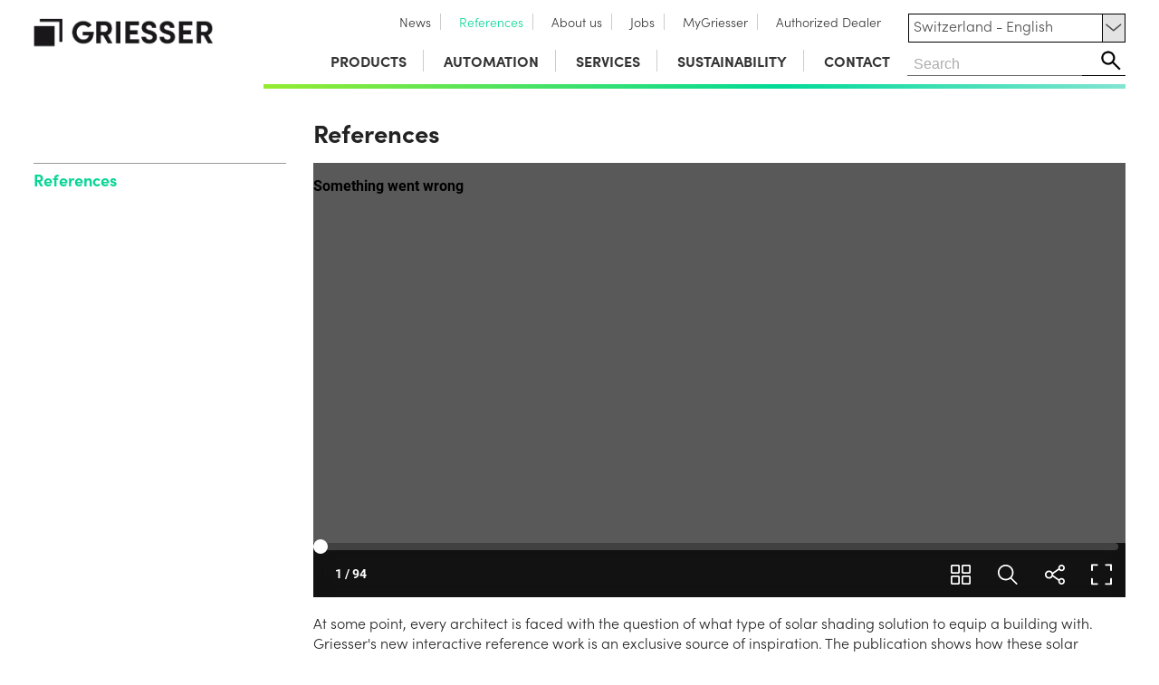

--- FILE ---
content_type: text/html; Charset=utf-8
request_url: https://www.griesser.ch/en/references
body_size: 124103
content:

<!DOCTYPE html>


<html lang="en">
<!--Escapenet GmbH, 2014-2016, PaFe,bg-->

<head>


<!-- Google Tag (gtag.js) mit Consent Mode v2 Default-Einstellungen -->
<script>
  // Definiere die dataLayer-Struktur 
  window.dataLayer = window.dataLayer || [];
  function gtag(){dataLayer.push(arguments);}

  // Standard-Zustimmungsstatus. WICHTIG: Dies muss VOR dem gtag('js', ...) Aufruf erfolgen.
  // Standardmäßig wird alles verweigert, bis der Nutzer zustimmt.
  gtag('consent', 'default', {
    'analytics_storage': 'denied',
    'ad_storage': 'denied',
    'ad_user_data': 'denied',
    'ad_personalization': 'denied'
  });
</script>


  


<!-- Lade das Haupt-Google-Tag-Skript asynchron -->
<script async src="https://www.googletagmanager.com/gtag/js?id=DC-12781346"></script>
<script>
  gtag('js', new Date());

  //gtag('config', 'G-xxxx');      // Analytics ID
  //gtag('config', 'AW-xxxx');   // Ads Conversion ID
  gtag('config', 'DC-12781346'); // NEU: Floodlight ID
  //gtag('config', '');       // Google Analytics 4 Konfiguration


</script>


<!-- START: Cookie Consent Include -->
<link rel="stylesheet" href="/consent/cookieconsent.css">
<script src="/consent/cookieconsent.umd.js"></script>
<!-- END: Cookie Consent Include -->

<script>
  function updateGtagConsentState() {
    try {
        if (typeof CookieConsent !== 'undefined') {
            const analyticsConsent = CookieConsent.acceptedCategory('analytics') ? 'granted' : 'denied';
            const adsConsent = CookieConsent.acceptedCategory('ads') ? 'granted' : 'denied';

            gtag('consent', 'update', {
                'analytics_storage': analyticsConsent,
                'ad_storage': adsConsent,
                'ad_user_data': adsConsent,
                'ad_personalization': adsConsent
            });

            console.log('Gtag Consent Updated: analytics=' + analyticsConsent + ', ads=' + adsConsent);
        } else {
            console.warn('CookieConsent object not ready for Gtag update yet.');
        }
    } catch (e) {
        console.error("Error updating Gtag consent state:", e);
    }
  }
</script>

<script defer>
function getLanguageFromPath() {
    const pathSegments = window.location.pathname.split('/');
    return pathSegments[1] || 'de';
}

const selectedLanguage = getLanguageFromPath();

const translations = {
    marketingDesc: {
        'de': 'Diese Cookies helfen uns, den Erfolg unserer Werbemaßnahmen auf Social-Media-Plattformen wie Facebook zu verstehen und Ihnen relevantere Inhalte zu zeigen. Ihre Daten k&ouml;nnen dabei von Meta (Facebook) auch in den USA verarbeitet werden.',
        'fr': 'Ces cookies nous aident à comprendre le succès de nos campagnes publicitaires sur les plateformes de médias sociaux comme Facebook et à vous présenter des contenus plus pertinents. Vos données peuvent également être traitées par Meta (Facebook) aux États-Unis.',
        'es': 'Estas cookies nos ayudan a comprender el éxito de nuestras campañas publicitarias en plataformas de redes sociales como Facebook y a mostrarle contenido más relevante. Sus datos también pueden ser procesados por Meta (Facebook) en los Estados Unidos.',
        'it': 'Questi cookie ci aiutano a comprendere il successo delle nostre campagne pubblicitarie su piattaforme di social media come Facebook e a mostrarle contenuti più pertinenti. I suoi dati possono essere trattati da Meta (Facebook) anche negli Stati Uniti.',
        'en': 'These cookies help us understand the success of our advertising campaigns on social media platforms like Facebook and show you more relevant content. Your data may also be processed by Meta (Facebook) in the USA.'
    },
	mainTitle: {
		'de': 'COOKIE EINSTELLUNGEN',
		'fr': 'PARAMÈTRES DES COOKIES',
		'es': 'AJUSTES DE COOKIES',
		'it': 'IMPOSTAZIONI DEI COOKIE',
		'en': 'COOKIE SETTINGS'	
	},
	mainDescription: {
		'de': 'Wir verwenden auf unseren Websites verschiedene propriet&auml;re Webtechnologien und Webtechnologien von Drittanbietern, einschliesslich Cookies, um Ihr Online-Erlebnis zu verbessern. Hierzu z&auml;hlen neben den Webtechnologien, die die Funktionsf&auml;higkeit der Webseiten gew&auml;hrleisten, auch Webtechnologien zur anonymen Webanalyse und zur Anzeige zielgerichteter Werbung. Ihre Nutzung ist freiwillig und bedarf Ihrer Einwilligung. Sie k&ouml;nnen Ihre Einwilligung jederzeit f&uuml;r die Zukunft widerrufen oder Ihre Einstellungen jederzeit unter „Cookie Einstellungen &auml;ndern" oder direkt in Ihrem Webbrowser &auml;ndern.',
		'fr': 'Nous utilisons diverses technologies Web propriétaires et tierces, y compris des Cookies, sur nos sites Web pour améliorer votre expérience en ligne. Outre les technologies Web qui garantissent la fonctionnalité des sites Web, cela inclut également les technologies Web pour les analyses Web anonymes et pour l\'affichage de publicités ciblées. Leur utilisation est volontaire et nécessite votre consentement. Vous pouvez révoquer votre consentement pour l\'avenir à tout moment ou modifier vos paramètres à tout moment sous "Modifier les paramètres des Cookie " ou directement dans votre navigateur Web.',
		'es': 'Utilizamos varias tecnologías web propias y de terceros, incluidas las Cookies, en nuestros sitios web para mejorar su experiencia en línea. Además de las tecnologías web que aseguran la funcionalidad de los sitios web, esto también incluye tecnologías web para análisis web anónimos y para mostrar publicidad dirigida. Su uso es voluntario y requiere su consentimiento. Puede revocar su consentimiento para el futuro en cualquier momento o cambiar su configuración en cualquier momento en "Cambiar configuración de Cookie " o directamente en su navegador web.',
		'it': 'Utilizziamo varie tecnologie web proprietarie e di terze parti, inclusi i Cookies, sui nostri siti Web per migliorare la tua esperienza online. Oltre alle tecnologie Web che garantiscono la funzionalità dei siti Web, ciò include anche le tecnologie Web per analisi Web anonime e per la visualizzazione di pubblicità mirata. Il loro utilizzo è volontario e richiede il tuo consenso. Puoi revocare il tuo consenso per il futuro in qualsiasi momento o modificare le tue impostazioni in qualsiasi momento in "Modifica impostazioni Cookie " o direttamente nel tuo browser web.',
		'en': 'We use various proprietary and third-party web technologies, including Cookies, on our websites to enhance your online experience. In addition to the web technologies that ensure the functionality of the websites, this also includes web technologies for anonymous web analyzes and for displaying targeted advertising. Their use is voluntary and requires your consent. You can revoke your consent for the future at any time or change your settings at any time under "Change Cookie settings" or directly in your web browser.'
	},
	buttonAccept: {
		'de': 'Alle akzeptieren',
		'fr': 'Tout accepter',
		'es': 'Aceptar todo',
		'it': 'Accetta tutti',
		'en': 'Accept all'	
	},
	buttonNecessary: {
		'de': 'Nur Notwendige',
		'fr': 'Uniquement les nécessaires',
		'it': 'Solo necessari',		
		'es': 'Solo necesarias',
		'en': 'Only necessary'	
	},
	buttonSettings: {
		'de': 'Individuelle Einstellungen',
		'fr': 'Paramètres individuels',
		'it': 'Impostazioni individuali',		
		'es': 'Configuraciones individuales',
		'en': 'Individual settings'	
	},
	buttonSave: {
		'de': 'Auswahl speichern',
		'fr': 'Enregistrer la sélection',
		'it': 'Salva selezione',		
		'es': 'Guardar selección',
		'en': 'Save selection'	
	},
	buttonClose: {
		'de': 'Einstellungen schließen',
		'fr': 'Fermer les paramètres',
		'it': 'Chiudi impostazioni',		
		'es': 'Cerrar configuración',
		'en': 'Close settings'	
	},
	manageCookies: {
		'de': 'Cookie Einstellungen verwalten',
		'en': 'Manage cookie settings',
		'fr': 'Gérer les paramètres des cookies',
		'it': 'Gestisci le impostazioni dei cookie',
		'es': 'Gestionar la configuración de cookies'
	},
	privacyChoices: {
		'de': 'Ihre Datenschutz-Auswahl',
		'en': 'Your privacy choices',
		'fr': 'Vos choix en matière de confidentialité',
		'it': 'Le tue scelte sulla privacy',
		'es': 'Tus opciones de privacidad'
	},
	privacyDescription: {
		'de': 'Hier k&ouml;nnen Sie Ihre Pr&auml;ferenzen bez&uuml;glich der Verarbeitung Ihrer pers&ouml;nlichen Daten festlegen. Sie k&ouml;nnen Ihre Auswahl jederzeit &uuml;berpr&uuml;fen und &auml;ndern, indem Sie dieses Panel &uuml;ber den Link in der Fußzeile oder in der Datenschutzerkl&auml;rung erneut aufrufen. Um Ihre Zustimmung zu verweigern, deaktivieren Sie die entsprechenden Schalter oder verwenden Sie die Schaltfl&auml;che "Nur Notwendige" und best&auml;tigen Sie Ihre Auswahl.',
		'en': 'Here you can set your preferences regarding the processing of your personal data. You can review and change your choices at any time by accessing this panel again via the link in the footer or in the privacy policy. To refuse your consent, deactivate the relevant toggles or use the "Only Necessary" button and confirm your selection.',
		'fr': 'Ici, vous pouvez définir vos préférences concernant le traitement de vos données personnelles. Vous pouvez revoir et modifier vos choix à tout moment en accédant à nouveau à ce panneau via le lien dans le pied de page ou dans la politique de confidentialité. Pour refuser votre consentement, désactivez les interrupteurs correspondants ou utilisez le bouton "Uniquement les nécessaires" et confirmez votre sélection.',
		'it': 'Qui puoi impostare le tue preferenze relative al trattamento dei tuoi dati personali. Puoi rivedere e modificare le tue scelte in qualsiasi momento accedendo nuovamente a questo pannello tramite il link nel piè di pagina o nella politica sulla privacy. Per rifiutare il tuo consenso, disattiva gli interruttori corrispondenti o utilizza il pulsante "Solo necessari" e conferma la tua selezione.',
		'es': 'Aquí puedes establecer tus preferencias con respecto al procesamiento de tus datos personales. Puedes revisar y cambiar tus elecciones en cualquier momento accediendo nuevamente a este panel a través del enlace en el pie de página o en la política de privacidad. Para rechazar tu consentimiento, desactiva los interruptores correspondientes o utiliza el botón "Solo necesarias" y confirma tu selección.'
	},
	strictlyNecessary: {
		'de': 'Unbedingt erforderlich',
		'en': 'Strictly necessary',
		'fr': 'Strictement nécessaire',
		'it': 'Strettamente necessario',
		'es': 'Estrictamente necesario'
	},
	descriptionNecessary: {
		'de': 'Diese Cookies und Skripte sind f&uuml;r die grundlegende Funktion der Website erforderlich und k&ouml;nnen nicht deaktiviert werden. Dazu geh&ouml;ren das Laden von Schriftarten (MyFonts), der Schutz vor Spam (Captcha) und die Bereitstellung von Support-Funktionen (Zendesk).',
		'en': 'These cookies and scripts are required for the basic function of the website and cannot be disabled. This includes loading fonts (MyFonts), spam protection (Captcha), and providing support functions (Zendesk).',
		'fr': 'Ces cookies et scripts sont nécessaires au fonctionnement de base du site web et ne peuvent pas être désactivés. Cela inclut le chargement des polices (MyFonts), la protection contre le spam (Captcha) et la fourniture de fonctions de support (Zendesk).',
		'it': 'Questi cookie e script sono necessari per il funzionamento di base del sito web e non possono essere disattivati. Ciò include il caricamento dei font (MyFonts), la protezione dallo spam (Captcha) e la fornitura di funzioni di supporto (Zendesk).',
		'es': 'Estas cookies y scripts son necesarios para el funcionamiento básico del sitio web y no se pueden desactivar. Esto incluye la carga de fuentes (MyFonts), la protección contra spam (Captcha) y la provisión de funciones de soporte (Zendesk).'
	},  
	marketing: {
		'de': 'Marketing',
		'en': 'Marketing',
		'fr': 'Marketing',
		'it': 'Marketing',
		'es': 'Marketing'
	},
	targetingAdvertising: {
		'de': 'Targeting und Werbung',
		'en': 'Targeting and advertising',
		'fr': 'Ciblage et publicité',
		'it': 'Targeting e pubblicità',
		'es': 'Segmentación y publicidad'
	},
	targetingAdvertisingDesc: {
		'de': 'Diese Cookies werden verwendet, um Werbebotschaften f&uuml;r Sie relevanter zu machen (z.B. durch Google Ads). Sie helfen uns auch, den Erfolg unserer Werbekampagnen zu messen und k&ouml;nnen von Google f&uuml;r eigene Zwecke und zur Profilbildung genutzt werden, auch in den USA. Die Daten k&ouml;nnen auch von Google in den USA verarbeitet werden. <a href="https://policies.google.com/privacy" target="_blank" rel="noopener noreferrer">Weitere Infos</a>.',
		'en': 'These cookies are used to make advertising messages more relevant to you (e.g., through Google Ads). They also help us measure the success of our advertising campaigns and may be used by Google for its own purposes and for profiling, including in the USA. The data may also be processed by Google in the USA. <a href="https://policies.google.com/privacy" target="_blank" rel="noopener noreferrer">More information</a>.',
		'fr': 'Ces cookies sont utilisés pour rendre les messages publicitaires plus pertinents pour vous (par exemple via Google Ads). Ils nous aident également à mesurer le succès de nos campagnes publicitaires et peuvent être utilisés par Google à ses propres fins et pour la création de profils, y compris aux États-Unis. Les données peuvent également être traitées par Google aux États-Unis. <a href="https://policies.google.com/privacy" target="_blank" rel="noopener noreferrer">Plus d\'informations</a>.',
		'it': 'Questi cookie vengono utilizzati per rendere i messaggi pubblicitari più rilevanti per voi (ad esempio tramite Google Ads). Ci aiutano anche a misurare il successo delle nostre campagne pubblicitarie e possono essere utilizzati da Google per i propri scopi e per la creazione di profili, anche negli Stati Uniti. I dati possono essere elaborati anche da Google negli Stati Uniti. <a href="https://policies.google.com/privacy" target="_blank" rel="noopener noreferrer">Ulteriori informazioni</a>.',
		'es': 'Estas cookies se utilizan para hacer más relevantes los mensajes publicitarios para usted (por ejemplo, a través de Google Ads). También nos ayudan a medir el éxito de nuestras campañas publicitarias y pueden ser utilizadas por Google para sus propios fines y para la creación de perfiles, incluso en Estados Unidos. Los datos también pueden ser procesados por Google en Estados Unidos. <a href="https://policies.google.com/privacy" target="_blank" rel="noopener noreferrer">Más información</a>.'
	},  
	externalContent: {
		'de': 'Externe Inhalte',
		'en': 'External content',
		'fr': 'Contenu externe',
		'it': 'Contenuti esterni',
		'es': 'Contenido externo'
	},
	externalContentDesc: {
		'de': 'Um Ihnen Videos auf unserer Website anzeigen zu können, binden wir Inhalte von YouTube ein. Wenn Sie diese Inhalte aktivieren, wird eine Verbindung zu den Servern von Google (in den USA) hergestellt. Dabei können Cookies gesetzt werden, um Ihr Sehverhalten zu analysieren und Ihnen personalisierte Werbung anzuzeigen.',
		'en': 'To be able to show you videos on our website, we embed content from YouTube. When you activate this content, a connection is established to Google\'s servers (in the USA). Cookies may be set in this process to analyze your viewing behavior and show you personalized advertising.',
		'fr': 'Pour pouvoir vous afficher des vidéos sur notre site web, nous intégrons du contenu de YouTube. Lorsque vous activez ce contenu, une connexion est établie avec les serveurs de Google (aux États-Unis). Des cookies peuvent alors être placés pour analyser votre comportement de visionnage et vous afficher de la publicité personnalisée.',
		'it': 'Per potervi mostrare video sul nostro sito web, integriamo contenuti di YouTube. Quando attivate questi contenuti, viene stabilita una connessione con i server di Google (negli Stati Uniti). In questo processo possono essere impostati cookie per analizzare il vostro comportamento di visualizzazione e mostrarvi pubblicità personalizzata.',
		'es': 'Para poder mostrarle videos en nuestro sitio web, integramos contenido de YouTube. Cuando activa este contenido, se establece una conexión con los servidores de Google (en Estados Unidos). En este proceso pueden establecerse cookies para analizar su comportamiento de visualización y mostrarle publicidad personalizada.'
	},
	moreInformation: {
		'de': 'Weitere Informationen',
		'en': 'Further information',
		'fr': 'Informations supplémentaires',
		'it': 'Ulteriori informazioni',
		'es': 'Información adicional'
	},  
	moreInformationDesc: {
		'de': 'Bei Fragen zu unserer Cookie-Richtlinie und Ihrer Auswahl kontaktieren Sie uns bitte &uuml;ber die im <a href="/en/imprint" rel="nofollow">Imprint</a> genannten Wege oder lesen Sie unsere <a href="/en/dataprotection" rel="nofollow">Privacy Policy</a>.',
		'en': 'If you have questions about our cookie policy and your choice, please contact us through the means specified in the <a href="/en/imprint" rel="nofollow">Imprint</a> or read our <a href="/en/dataprotection" rel="nofollow">Privacy Policy</a>.',
		'fr': 'Si vous avez des questions concernant notre politique de cookies et votre choix, veuillez nous contacter par les moyens indiqués dans les <a href="/en/imprint" rel="nofollow">Imprint</a> ou lisez notre <a href="/en/dataprotection" rel="nofollow">Privacy Policy</a>.',
		'it': 'Se avete domande sulla nostra politica dei cookie e sulla vostra scelta, vi preghiamo di contattarci attraverso i mezzi indicati nell\'<a href="/en/imprint" rel="nofollow">Imprint</a> o leggete la nostra <a href="/en/dataprotection" rel="nofollow">Privacy Policy</a>.',
		'es': 'Si tiene preguntas sobre nuestra política de cookies y su selección, por favor contáctenos a través de los medios indicados en el <a href="/en/imprint" rel="nofollow">Imprint</a> o lea nuestra <a href="/en/dataprotection" rel="nofollow">Privacy Policy</a>.'
	},
	myServices: {
		'de': 'Dienst|Dienste',
		'en': 'Service|Services',
		'fr': 'Service|Services',
		'it': 'Servizio|Servizi',
		'es': 'Servicio|Serviceos'	
	},
	// Cookie Table Translations
	cookieTableCaption: {
		'de': 'Verwendete Cookies',
		'en': 'Cookies used',
		'fr': 'Cookies utilisés',
		'it': 'Cookie utilizzati',
		'es': 'Cookies utilizadas'
	},
	cookieTableHeaderName: {
		'de': 'Cookie',
		'en': 'Cookie',
		'fr': 'Cookie',
		'it': 'Cookie',
		'es': 'Cookie'
	},
	cookieTableHeaderDomain: {
		'de': 'Domain',
		'en': 'Domain',
		'fr': 'Domaine',
		'it': 'Dominio',
		'es': 'Dominio'
	},
	cookieTableHeaderDesc: {
		'de': 'Beschreibung',
		'en': 'Description',
		'fr': 'Description',
		'it': 'Descrizione',
		'es': 'Descripción'
	},
	// Marketing Cookie Descriptions
	cookieFbpDesc: {
		'de': 'Wird von Facebook verwendet, um Werbeprodukte auszuliefern.',
		'en': 'Used by Facebook to deliver advertising products.',
		'fr': 'Utilisé par Facebook pour diffuser des produits publicitaires.',
		'it': 'Utilizzato da Facebook per fornire prodotti pubblicitari.',
		'es': 'Utilizado por Facebook para entregar productos publicitarios.'
	},
	cookieFbcDesc: {
		'de': 'Speichert die Klick-Informationen von Facebook-Anzeigen.',
		'en': 'Stores click information from Facebook ads.',
		'fr': 'Stocke les informations de clic des publicités Facebook.',
		'it': 'Memorizza le informazioni sui clic dagli annunci di Facebook.',
		'es': 'Almacena información de clics de anuncios de Facebook.'
	},
	// Ads Cookie Descriptions
	cookieGclDesc: {
		'de': 'Google Ads: Misst Klicks, die zu Conversions f&uuml;hren (Conversion Linker).',
		'en': 'Google Ads: Measures clicks leading to conversions (Conversion Linker).',
		'fr': 'Google Ads : Mesure les clics menant à des conversions (Conversion Linker).',
		'it': 'Google Ads: Misura i clic che portano a conversioni (Conversion Linker).',
		'es': 'Google Ads: Mide los clics que llevan a conversiones (Conversion Linker).'
	},
	cookieIdeDesc: {
		'de': 'Google Marketing Platform: Wird f&uuml;r die Auslieferung und das Targeting von Anzeigen verwendet.',
		'en': 'Google Marketing Platform: Used for ad delivery and targeting.',
		'fr': 'Google Marketing Platform : Utilisé pour la diffusion et le ciblage des annonces.',
		'it': 'Google Marketing Platform: Utilizzato per la consegna e il targeting degli annunci.',
		'es': 'Google Marketing Platform: Utilizado para la entrega y segmentación de anuncios.'
	},
	yourDomain: {
		'de': 'Ihre Domain',
		'en': 'Your domain',
		'fr': 'Votre domaine',
		'it': 'Il tuo dominio',
		'es': 'Su dominio'
	},
	// Service Labels
	serviceMyfonts: {
		'de': 'MyFonts (Schriftarten)',
		'en': 'MyFonts (Fonts)',
		'fr': 'MyFonts (Polices)',
		'it': 'MyFonts (Caratteri)',
		'es': 'MyFonts (Fuentes)'
	},
	serviceCaptcha: {
		'de': 'Spam-Schutz (Captcha)',
		'en': 'Spam Protection (Captcha)',
		'fr': 'Protection anti-spam (Captcha)',
		'it': 'Protezione spam (Captcha)',
		'es': 'Protección contra spam (Captcha)'
	},
	serviceZendesk: {
		'de': 'Zendesk (Live-Chat & Support)',
		'en': 'Zendesk (Live Chat & Support)',
		'fr': 'Zendesk (Chat en direct & Support)',
		'it': 'Zendesk (Chat dal vivo & Supporto)',
		'es': 'Zendesk (Chat en vivo y soporte)'
	},
	serviceFacebookPixel: {
		'de': 'Facebook Pixel',
		'en': 'Facebook Pixel',
		'fr': 'Facebook Pixel',
		'it': 'Facebook Pixel',
		'es': 'Facebook Pixel'
	},
	serviceGoogleMarketing: {
		'de': 'Google Marketing Platform (Floodlight & Ads)',
		'en': 'Google Marketing Platform (Floodlight & Ads)',
		'fr': 'Google Marketing Platform (Floodlight & Ads)',
		'it': 'Google Marketing Platform (Floodlight & Ads)',
		'es': 'Google Marketing Platform (Floodlight & Ads)'
	},
	serviceGoogleMaps: {
		'de': 'Google Maps',
		'en': 'Google Maps',
		'fr': 'Google Maps',
		'it': 'Google Maps',
		'es': 'Google Maps'
	},
	serviceYoutube: {
		'de': 'YouTube Video Player',
		'en': 'YouTube Video Player',
		'fr': 'Lecteur vidéo YouTube',
		'it': 'Lettore video YouTube',
		'es': 'Reproductor de video YouTube'
	}
};

function getTranslation(key, lang) {
    return translations[key][lang] || translations[key]['en'];
}

const marketingDescription = getTranslation('marketingDesc', selectedLanguage);
const consentTitle = getTranslation('mainTitle', selectedLanguage);
const consentDescription = getTranslation('mainDescription', selectedLanguage);
const btnAccept = getTranslation('buttonAccept', selectedLanguage);
const btnNecessary = getTranslation('buttonNecessary', selectedLanguage);
const btnSettings = getTranslation('buttonSettings', selectedLanguage);
const btnSave = getTranslation('buttonSave', selectedLanguage);
const btnClose = getTranslation('buttonClose', selectedLanguage);
const TextmanageCookies = getTranslation('manageCookies', selectedLanguage);
const TextprivacyChoices = getTranslation('privacyChoices', selectedLanguage);
const TextprivacyDescription = getTranslation('privacyDescription', selectedLanguage);
const TextstrictlyNecessary = getTranslation('strictlyNecessary', selectedLanguage);
const TextDescriptionNecessary = getTranslation('descriptionNecessary', selectedLanguage);
const TextMarketing = getTranslation('marketing', selectedLanguage);
const TextDescriptionMarketing = getTranslation('marketingDesc', selectedLanguage);
const TextTargetingAdvertising = getTranslation('targetingAdvertising', selectedLanguage);
const TextDescriptionAdvertising = getTranslation('targetingAdvertisingDesc', selectedLanguage);
const TextExternalContent = getTranslation('externalContent', selectedLanguage);
const TextDescriptionExternalContent = getTranslation('externalContentDesc', selectedLanguage);
const TextMoreInformations = getTranslation('moreInformation', selectedLanguage);
const TextDescriptionMore = getTranslation('moreInformationDesc', selectedLanguage);
const varDienste = getTranslation('myServices', selectedLanguage);

// Cookie Table translations
const cookieTableCaption = getTranslation('cookieTableCaption', selectedLanguage);
const cookieTableHeaderName = getTranslation('cookieTableHeaderName', selectedLanguage);
const cookieTableHeaderDomain = getTranslation('cookieTableHeaderDomain', selectedLanguage);
const cookieTableHeaderDesc = getTranslation('cookieTableHeaderDesc', selectedLanguage);
const cookieFbpDesc = getTranslation('cookieFbpDesc', selectedLanguage);
const cookieFbcDesc = getTranslation('cookieFbcDesc', selectedLanguage);
const cookieGclDesc = getTranslation('cookieGclDesc', selectedLanguage);
const cookieIdeDesc = getTranslation('cookieIdeDesc', selectedLanguage);
const yourDomain = getTranslation('yourDomain', selectedLanguage);

// Service Labels
const serviceMyfonts = getTranslation('serviceMyfonts', selectedLanguage);
const serviceCaptcha = getTranslation('serviceCaptcha', selectedLanguage);
const serviceZendesk = getTranslation('serviceZendesk', selectedLanguage);
const serviceFacebookPixel = getTranslation('serviceFacebookPixel', selectedLanguage);
const serviceGoogleMarketing = getTranslation('serviceGoogleMarketing', selectedLanguage);
const serviceGoogleMaps = getTranslation('serviceGoogleMaps', selectedLanguage);
const serviceYoutube = getTranslation('serviceYoutube', selectedLanguage);

document.addEventListener('DOMContentLoaded', function() {
  var intCookieExpires = 2;

  if (typeof CookieConsent === 'undefined') {
      console.error('CookieConsent library not loaded!');
      return;
  }

  try {
    CookieConsent.run({
        cookie: {
            name: 'cc_cookie_griesser',
            expiresAfterDays: intCookieExpires,
        },

        guiOptions: {
            consentModal: { layout: 'cloud inline', position: 'bottom center', equalWeightButtons: true, flipButtons: false },
            preferencesModal: { layout: 'box', equalWeightButtons: true, flipButtons: false }
        },

        onFirstConsent: ({cookie}) => {
            console.log('onFirstConsent fired', cookie);
            updateGtagConsentState();
        },
        onConsent: ({cookie}) => {
            console.log('onConsent fired!', cookie);
            updateGtagConsentState();
        },
        onChange: ({changedCategories, changedServices}) => {
            console.log('onChange fired!', changedCategories, changedServices);
            updateGtagConsentState();
            if (changedCategories.includes('youtube')) {
                location.reload();
            }
        },

        onModalReady: ({modalName}) => { console.log('ready:', modalName); },
        onModalShow: ({modalName}) => { console.log('visible:', modalName); },
        onModalHide: ({modalName}) => { console.log('hidden:', modalName); },

        categories: {
            necessary: {
                enabled: true,
                readOnly: true,
                services: {
                    myfonts: { label: serviceMyfonts },
                    captcha: { label: serviceCaptcha },
                    zendesk: { label: serviceZendesk }
                }
            },
            marketing: {
                enabled: false,
                readOnly: false,
                description: marketingDescription,
                autoClear: {
                    cookies: [
                        { name: '_fbp' },
                        { name: '_fbc' }
                    ]
                },
                services: {
                    facebookPixel: {
                        label: serviceFacebookPixel,
                        onAccept: () => {
                            console.log('Facebook Pixel consent accepted. Initializing.');
                            if (typeof fbq === 'function') {
                                fbq('init', '119397005351153');
                                fbq('track', 'PageView');
                            }
                        },
                        onReject: () => {
                            console.log('Facebook Pixel consent rejected.');
                        }
                    }
                }
            },
            ads: {
                enabled: false,
                readOnly: false,
                description: TextDescriptionAdvertising,
                autoClear: {
                    cookies: [
                        { name: 'IDE', domain: '.doubleclick.net' },
                        { name: 'DSID', domain: '.doubleclick.net' }, 
                        { name: 'test_cookie', domain: '.doubleclick.net' },
                        { name: /^_gcl_/, domain: location.hostname }
                    ]
                },
                services: {
                    googleMarketingPlatform: {
                        label: serviceGoogleMarketing,
                        onAccept: () => {
                            console.log('Ads category accepted. Triggering Floodlight event.');
                            gtag('event', 'conversion', {
                              'allow_custom_scripts': true,
                              'send_to': 'DC-12781346/gries0/gries0+standard'
                            });
                        },
                        onReject: () => {
                            console.log('Ads category rejected.');
                        }
                    }
                }
            },		
            gmaps: {
                enabled: false,
                readOnly: false,
                autoClear: {
                    cookies: [
                        { name: 'NID', domain: '.google.com' }, 
                        { name: 'CONSENT', domain: '.google.com' }
                    ]
                },
                services: {
                    googleMaps: {
                        label: serviceGoogleMaps
                    }
                }
            },
            youtube: {
                enabled: false,
                readOnly: false,
                description: TextDescriptionExternalContent,
                autoClear: {
                    cookies: [
                        { name: 'YSC', domain: '.youtube-nocookie.com' },
                        { name: 'VISITOR_INFO1_LIVE', domain: '.youtube-nocookie.com' },
                        { name: 'PREF', domain: '.youtube-nocookie.com' },
                        { name: 'NID', domain: '.google.com' }, 
                        { name: 'CONSENT', domain: '.google.com' }
                    ]
                },
                services: {
                    youtube: {
                        label: serviceYoutube
                    }
                }
            }			
        },

        language: {
            default: 'de',
            translations: {
                de: {
                    consentModal: {
                        title: consentTitle,
                        description: consentDescription,
                        acceptAllBtn: btnAccept,
                        acceptNecessaryBtn: btnNecessary,
                        showPreferencesBtn: btnSettings,
                        closeIconLabel: btnClose,
                        footer: `
                            <a href="/en/imprint" rel="nofollow">Imprint</a>
                            <a href="/en/dataprotection" rel="nofollow">Privacy Policy</a>
                        `
                    },
                    preferencesModal: {
                        title: TextmanageCookies,
                        acceptAllBtn: btnAccept,
                        acceptNecessaryBtn: btnNecessary,
                        savePreferencesBtn: btnSave,
                        closeIconLabel: btnClose,
                        serviceCounterLabel: varDienste,
                        sections: [
                            {
                                title: TextprivacyChoices,
                                description: TextprivacyDescription,
                            },
                            {
                                title: TextstrictlyNecessary,
                                description: TextDescriptionNecessary,
                                linkedCategory: 'necessary',
                            },
                            {
                                title: TextMarketing,
                                description: TextDescriptionMarketing,
                                linkedCategory: 'marketing',
                                cookieTable: {
                                    caption: cookieTableCaption,
                                    headers: { 
                                        name: cookieTableHeaderName, 
                                        domain: cookieTableHeaderDomain, 
                                        desc: cookieTableHeaderDesc 
                                    },
                                    body: [
                                        { name: '_fbp', domain: yourDomain, desc: cookieFbpDesc },
                                        { name: '_fbc', domain: yourDomain, desc: cookieFbcDesc }
                                    ]
                                }
                            },
                            {
                                title: TextTargetingAdvertising,
                                description: TextDescriptionAdvertising,
                                linkedCategory: 'ads',
                                cookieTable: {
                                    caption: cookieTableCaption,
                                    headers: { 
                                        name: cookieTableHeaderName, 
                                        domain: cookieTableHeaderDomain, 
                                        desc: cookieTableHeaderDesc 
                                    },
                                    body: [
                                        { name: '_gcl_au', domain: yourDomain, desc: cookieGclDesc },
                                        { name: 'IDE, DSID', domain: '.doubleclick.net', desc: cookieIdeDesc }
                                    ]
                                }
                            },
                            {
                                title: TextExternalContent,
                                description: TextDescriptionExternalContent,
                                linkedCategory: 'youtube'
                            },							
                            {
                                title: TextMoreInformations,
                                description: TextDescriptionMore
                            }
                        ]
                    }
                },
                fr: {
                    consentModal: {
                        title: consentTitle,
                        description: consentDescription,
                        acceptAllBtn: btnAccept,
                        acceptNecessaryBtn: btnNecessary,
                        showPreferencesBtn: btnSettings,
                        closeIconLabel: btnClose,
                        footer: `
                            <a href="/en/imprint" rel="nofollow">Imprint</a>
                            <a href="/en/dataprotection" rel="nofollow">Privacy Policy</a>
                        `
                    },
                    preferencesModal: {
                        title: TextmanageCookies,
                        acceptAllBtn: btnAccept,
                        acceptNecessaryBtn: btnNecessary,
                        savePreferencesBtn: btnSave,
                        closeIconLabel: btnClose,
                        serviceCounterLabel: varDienste,
                        sections: [
                            {
                                title: TextprivacyChoices,
                                description: TextprivacyDescription,
                            },
                            {
                                title: TextstrictlyNecessary,
                                description: TextDescriptionNecessary,
                                linkedCategory: 'necessary',
                            },
                            {
                                title: TextMarketing,
                                description: TextDescriptionMarketing,
                                linkedCategory: 'marketing',
                                cookieTable: {
                                    caption: cookieTableCaption,
                                    headers: { 
                                        name: cookieTableHeaderName, 
                                        domain: cookieTableHeaderDomain, 
                                        desc: cookieTableHeaderDesc 
                                    },
                                    body: [
                                        { name: '_fbp', domain: yourDomain, desc: cookieFbpDesc },
                                        { name: '_fbc', domain: yourDomain, desc: cookieFbcDesc }
                                    ]
                                }
                            },
                            {
                                title: TextTargetingAdvertising,
                                description: TextDescriptionAdvertising,
                                linkedCategory: 'ads',
                                cookieTable: {
                                    caption: cookieTableCaption,
                                    headers: { 
                                        name: cookieTableHeaderName, 
                                        domain: cookieTableHeaderDomain, 
                                        desc: cookieTableHeaderDesc 
                                    },
                                    body: [
                                        { name: '_gcl_au', domain: yourDomain, desc: cookieGclDesc },
                                        { name: 'IDE, DSID', domain: '.doubleclick.net', desc: cookieIdeDesc }
                                    ]
                                }
                            },
                            {
                                title: TextExternalContent,
                                description: TextDescriptionExternalContent,
                                linkedCategory: 'youtube'
                            },							
                            {
                                title: TextMoreInformations,
                                description: TextDescriptionMore
                            }
                        ]
                    }
                },
                es: {
                    consentModal: {
                        title: consentTitle,
                        description: consentDescription,
                        acceptAllBtn: btnAccept,
                        acceptNecessaryBtn: btnNecessary,
                        showPreferencesBtn: btnSettings,
                        closeIconLabel: btnClose,
                        footer: `
                            <a href="/en/imprint" rel="nofollow">Imprint</a>
                            <a href="/en/dataprotection" rel="nofollow">Privacy Policy</a>
                        `
                    },
                    preferencesModal: {
                        title: TextmanageCookies,
                        acceptAllBtn: btnAccept,
                        acceptNecessaryBtn: btnNecessary,
                        savePreferencesBtn: btnSave,
                        closeIconLabel: btnClose,
                        serviceCounterLabel: varDienste,
                        sections: [
                            {
                                title: TextprivacyChoices,
                                description: TextprivacyDescription,
                            },
                            {
                                title: TextstrictlyNecessary,
                                description: TextDescriptionNecessary,
                                linkedCategory: 'necessary',
                            },
                            {
                                title: TextMarketing,
                                description: TextDescriptionMarketing,
                                linkedCategory: 'marketing',
                                cookieTable: {
                                    caption: cookieTableCaption,
                                    headers: { 
                                        name: cookieTableHeaderName, 
                                        domain: cookieTableHeaderDomain, 
                                        desc: cookieTableHeaderDesc 
                                    },
                                    body: [
                                        { name: '_fbp', domain: yourDomain, desc: cookieFbpDesc },
                                        { name: '_fbc', domain: yourDomain, desc: cookieFbcDesc }
                                    ]
                                }
                            },
                            {
                                title: TextTargetingAdvertising,
                                description: TextDescriptionAdvertising,
                                linkedCategory: 'ads',
                                cookieTable: {
                                    caption: cookieTableCaption,
                                    headers: { 
                                        name: cookieTableHeaderName, 
                                        domain: cookieTableHeaderDomain, 
                                        desc: cookieTableHeaderDesc 
                                    },
                                    body: [
                                        { name: '_gcl_au', domain: yourDomain, desc: cookieGclDesc },
                                        { name: 'IDE, DSID', domain: '.doubleclick.net', desc: cookieIdeDesc }
                                    ]
                                }
                            },
                            {
                                title: TextExternalContent,
                                description: TextDescriptionExternalContent,
                                linkedCategory: 'youtube'
                            },							
                            {
                                title: TextMoreInformations,
                                description: TextDescriptionMore
                            }
                        ]
                    }
                },
                it: {
                    consentModal: {
                        title: consentTitle,
                        description: consentDescription,
                        acceptAllBtn: btnAccept,
                        acceptNecessaryBtn: btnNecessary,
                        showPreferencesBtn: btnSettings,
                        closeIconLabel: btnClose,
                        footer: `
                            <a href="/en/imprint" rel="nofollow">Imprint</a>
                            <a href="/en/dataprotection" rel="nofollow">Privacy Policy</a>
                        `
                    },
                    preferencesModal: {
                        title: TextmanageCookies,
                        acceptAllBtn: btnAccept,
                        acceptNecessaryBtn: btnNecessary,
                        savePreferencesBtn: btnSave,
                        closeIconLabel: btnClose,
                        serviceCounterLabel: varDienste,
                        sections: [
                            {
                                title: TextprivacyChoices,
                                description: TextprivacyDescription,
                            },
                            {
                                title: TextstrictlyNecessary,
                                description: TextDescriptionNecessary,
                                linkedCategory: 'necessary',
                            },
                            {
                                title: TextMarketing,
                                description: TextDescriptionMarketing,
                                linkedCategory: 'marketing',
                                cookieTable: {
                                    caption: cookieTableCaption,
                                    headers: { 
                                        name: cookieTableHeaderName, 
                                        domain: cookieTableHeaderDomain, 
                                        desc: cookieTableHeaderDesc 
                                    },
                                    body: [
                                        { name: '_fbp', domain: yourDomain, desc: cookieFbpDesc },
                                        { name: '_fbc', domain: yourDomain, desc: cookieFbcDesc }
                                    ]
                                }
                            },
                            {
                                title: TextTargetingAdvertising,
                                description: TextDescriptionAdvertising,
                                linkedCategory: 'ads',
                                cookieTable: {
                                    caption: cookieTableCaption,
                                    headers: { 
                                        name: cookieTableHeaderName, 
                                        domain: cookieTableHeaderDomain, 
                                        desc: cookieTableHeaderDesc 
                                    },
                                    body: [
                                        { name: '_gcl_au', domain: yourDomain, desc: cookieGclDesc },
                                        { name: 'IDE, DSID', domain: '.doubleclick.net', desc: cookieIdeDesc }
                                    ]
                                }
                            },
                            {
                                title: TextExternalContent,
                                description: TextDescriptionExternalContent,
                                linkedCategory: 'youtube'
                            },							
                            {
                                title: TextMoreInformations,
                                description: TextDescriptionMore
                            }
                        ]
                    }
                },
                en: {
                    consentModal: {
                        title: consentTitle,
                        description: consentDescription,
                        acceptAllBtn: btnAccept,
                        acceptNecessaryBtn: btnNecessary,
                        showPreferencesBtn: btnSettings,
                        closeIconLabel: btnClose,
                        footer: `
                            <a href="/en/imprint" rel="nofollow">Imprint</a>
                            <a href="/en/dataprotection" rel="nofollow">Privacy Policy</a>
                        `
                    },
                    preferencesModal: {
                        title: TextmanageCookies,
                        acceptAllBtn: btnAccept,
                        acceptNecessaryBtn: btnNecessary,
                        savePreferencesBtn: btnSave,
                        closeIconLabel: btnClose,
                        serviceCounterLabel: varDienste,
                        sections: [
                            {
                                title: TextprivacyChoices,
                                description: TextprivacyDescription,
                            },
                            {
                                title: TextstrictlyNecessary,
                                description: TextDescriptionNecessary,
                                linkedCategory: 'necessary',
                            },
                            {
                                title: TextMarketing,
                                description: TextDescriptionMarketing,
                                linkedCategory: 'marketing',
                                cookieTable: {
                                    caption: cookieTableCaption,
                                    headers: { 
                                        name: cookieTableHeaderName, 
                                        domain: cookieTableHeaderDomain, 
                                        desc: cookieTableHeaderDesc 
                                    },
                                    body: [
                                        { name: '_fbp', domain: yourDomain, desc: cookieFbpDesc },
                                        { name: '_fbc', domain: yourDomain, desc: cookieFbcDesc }
                                    ]
                                }
                            },
                            {
                                title: TextTargetingAdvertising,
                                description: TextDescriptionAdvertising,
                                linkedCategory: 'ads',
                                cookieTable: {
                                    caption: cookieTableCaption,
                                    headers: { 
                                        name: cookieTableHeaderName, 
                                        domain: cookieTableHeaderDomain, 
                                        desc: cookieTableHeaderDesc 
                                    },
                                    body: [
                                        { name: '_gcl_au', domain: yourDomain, desc: cookieGclDesc },
                                        { name: 'IDE, DSID', domain: '.doubleclick.net', desc: cookieIdeDesc }
                                    ]
                                }
                            },
                            {
                                title: TextExternalContent,
                                description: TextDescriptionExternalContent,
                                linkedCategory: 'youtube'
                            },							
                            {
                                title: TextMoreInformations,
                                description: TextDescriptionMore
                            }
                        ]
                    }
                }
            }
        }
    });
  } catch(e) {
    console.error("Error running CookieConsent configuration:", e);
  }
});
</script>
	
  <meta charset="utf-8" />
  <meta name="viewport" content="width=device-width, initial-scale=1, maximum-scale=1, user-scalable=no" />

  <title>References | Griesser Switzerland</title>

  <link rel="author" href="/humans.txt" />
  <link rel="icon" href="/favicon.ico">

  
  <link rel="stylesheet" href="/griesser-global/styles/min/global-styles.min.css?v=1.2" />
  <link rel="stylesheet" href="/griesser-global/styles/min/global-frontend-styles.min.css?v=1.2" />
  <link rel="stylesheet" href="/styles/frontend-styles.min.css?v=1.9" />
  <link rel="stylesheet" href="/styles/frontend-module-styles.min.css?v=1.2.1" />
  <link rel="stylesheet" href="/styles/sidebar-contact.css" />
  <link rel="stylesheet" href="/styles/themen/smart-home.css" />
  <link rel="stylesheet" href="/styles/smart-home-product.css" />
  
  <link rel="stylesheet" href="/styles/frontend-styles-refresh-2021.min.css?v=1.1" />
  <link rel="stylesheet" href="/styles/refresh-2021/standorte.css" />
  <link rel="stylesheet" href="/styles/refresh-2021/themen-smart-home-new.css?v=2" />

  
  <script src="/griesser-global/scripts/min/global-scripts.min.js?v=1.1"></script>
  <script src="/griesser-global/scripts/min/global-frontend-scripts.min.js?v=1.1"></script>
  <script src="/scripts/frontend-head-scripts.min.js?v=1.2"></script>
  <style>
  .iconWeinor{display:flex; align-items:center;justify-content:space-between;}
  
#lstMetaNavigation {
  display: flex;
  flex-wrap: nowrap;
}

#lstMetaNavigation li {
  margin-right: 10px; /* Optional: Abstand zwischen den Elementen */
  white-space: nowrap; /* Verhindert Zeilenumbrüche innerhalb der li-Elemente */
  flex-shrink: 0; /* Verhindert, dass die Elemente schrumpfen */
  
}

#lstMetaNavigation a {
  display: block; /* Stellt sicher, dass der gesamte Bereich des li-Elements klickbar ist */
}

/* Nachhaltigkeit und "über uns" verschoben */  
 .submen-container {
    display: none; /* Das Submenü standardmäßig ausgeblendet */
    position: absolute; /* Für Overlay-Anzeige */
    topxx: 100%; /* Direkt unter dem übergeordneten Element */
    left: 120px;;
    /* background-color: white;*/ 
	  
	background: linear-gradient(90deg,rgba(149,236,48,1) 0,rgba(0,218,152,1) 60%,rgba(129,229,210,1) 100%);
    box-shadowx: 0 4px 8px rgba(0, 0, 0, 0.1); /* Schatten für den Overlay-Effekt */
    z-index: 1000;
    list-style: none; /* Entfernt Standard-Aufzählungszeichen */
    box-shadow: 10px 10px 15px rgba(0, 0, 0, 0.2); /* X-Versatz | Y-Versatz | Unschärfe | Schattenfarbe */

    paddingx: 0;
    marginx: 0;
}
.submen-container li {
    display: block !important; /* Stellt sicher, dass die <li>-Elemente untereinander angeordnet werden */
    padding: 5px 5px; /* Optionaler Abstand für die einzelnen Elemente */
	border: none !important;
	
}
.submen-container li a {
    text-decoration: none; /* Entfernt die Unterstreichung von Links */
    color: #000 !important; /* Textfarbe */
}
.submen-container li a:hover {
    background-color: #f0f0f0 !important; /* Hover-Effekt für Links */
}
.submen-href:hover {
    background-color: #f0f0f0 !important; /* Hover-Effekt für Links */
}
.myGriesser-offset {
	width:300px !important;
	white-space:nowrap
	}

/* alte menu css gewünscht deshalb deaktiviert

.automation-offset {
 
	padding-top:10px;
	width:250px !important;
	white-space:nowrap;
	margin-top:17px;
	margin-left:-230px;
	font-size:12px;
	}
	
.automation .submen-href a:visited {
	color:#000 !important;
}
*/	

/* Verstecke das "Über uns" Element auf mobilen Geräten */
@media only screen and (max-width: 767px) {
    li.aboutus {
        display: none;
    }
}
  </style>

  <script src="/scripts/langs/en.js" async></script>

  <script>
	landAbk = 'ch';
	spracheAbk = 'en';
	gaLandTrackerID = 'SwitzerlandTracker';
  </script>
  
  <script src="/scripts/jquery.download-r.js"></script>
  <script>
  	$(document).ready(function(){
  	  $(document).downloadr();
  	});
  </script>
  
  <script src="/scripts/jquery.form.min.js"></script>
<!-- beginn -->
<!-- ende -->


  <!-- ***************************** FLOODLIGHT ******************************************************* -->
	<!-- 
	Beginn des allgemeinen Snippets: bitte nicht entfernen
	Fügen Sie dieses Snippet zwischen dem <head>- und </head>-Tag auf jeder Seite Ihrer Website ein.
	-->
	<!-- Google tag (gtag.js) -->
	<!--
	script  type="text/plain" data-cookiecategory="analytics" async src="https://www.googletagmanager.com/gtag/js?id=DC-12781346"></script
	-->
	
	<script  type="text/plain" data-cookiecategory="analytics">
  //console.log("TagManager allowed");
  let script = document.createElement('script');
  script.async = true; 
  script.src = "https://www.googletagmanager.com/gtag/js?id=DC-12781346";

  document.head.appendChild(script);

  //console.log("gTag allowed");
	  window.dataLayer = window.dataLayer || [];
	  function gtag(){dataLayer.push(arguments);}
	  gtag('js', new Date());

	  gtag('config', 'DC-12781346');
	  gtag('event', 'conversion', {
		'allow_custom_scripts': true,
		'send_to': 'DC-12781346/gries0/gries0+standard'
	  });
	
	
	/*
	Ereignis-Snippet für griesser.ch - Capture All auf https://www.griesser.ch: bitte nicht entfernen.
	Fügen Sie dieses Snippet auf Seiten mit Ereignissen ein, für die Sie das Tracking eingerichtet haben. 
	Erstellungsdatum: 03/31/2023
	*/


	
	  // scripte gtag zusammen geführt
	</script>

	<noscript>
	<img  src="https://ad.doubleclick.net/ddm/activity/src=12781346;type=gries0;cat=gries0;dc_lat=;dc_rdid=;tag_for_child_directed_treatment=;tfua=;npa=;gdpr=${GDPR};gdpr_consent=${GDPR_CONSENT_755};ord=1?" width="1" height="1" alt=""/>
	</noscript>	
	<!-- Ende des allgemeinen Snippets: bitte nicht entfernen -->
	<!-- ***************************** FLOODLIGHT ******************************************************* -->

  

  
  <!-- Google Tag Manager --> 
  <script  type="text/plain" data-cookiecategory="analytics">
  (function(w,d,s,l,i){w[l]=w[l]||[];w[l].push({'gtm.start': new Date().getTime(),event:'gtm.js'});var f=d.getElementsByTagName(s)[0], j=d.createElement(s),dl=l!='dataLayer'?'&l='+l:'';j.async=true;j.src= 'https://www.googletagmanager.com/gtm.js?id='+i+dl;f.parentNode.insertBefore(j,f); })(window,document,'script','dataLayer','GTM-PC69CT2');
  </script> 
  <!-- End Google Tag Manager -->

</head>
<body>
<!-- 	Google Tag Manager (noscript)	der No-Script-Bereich sollte möglichst nicht im Header-Bereich stehen. --> 
<noscript>
	<iframe src= https://www.googletagmanager.com/ns.html?id=GTM-PC69CT2 height="0" width="0" style="display:none;visibility:hidden"></iframe>
</noscript> 
<!-- End Google Tag Manager (noscript) -->

  

  <!--Layout-->
  <div id="divLayout" class="off-canvas-wrap">

    <!--offCanvasInnerWrap-->
    <div class="inner-wrap">

      <!--################### Off-Canvas Navigation ###################-->
      <a id="aLogoMobile" href="/en/home" class="show-for-medium-down"><img src="/images/logos/logo-refresh-2021.svg" alt=""></a>

      <nav class="tab-bar show-for-medium-down">
        <section class="left-small">
          <a class="left-off-canvas-toggle menu-icon hamburger" href="#"><span>Menu</span></a>
        </section>
        <section class="right-small">
          <a class="right-off-canvas-toggle menu-icon language" href="#"><span>Language</span></a>
        </section>
      </nav>

      <!--Mobile: Haupt-Navigation-->
      <aside class="left-off-canvas-menu">

        <div><a href="/en/home">Home</a></div>

        <div><a class="accordion-link">Products</a></div>
        <ul class="accordion-container">
          <li ><a href="/en/products/external-venetian-blinds">External venetian blinds</a></li>
<li ><a href="/en/products/facade-awnings">Facade awnings</a></li>
<li ><a href="/en/products/window-shutters">Window shutters</a></li>
<li ><a href="/en/products/rolling-shutters">Rolling shutters</a></li>
<li ><a href="/en/products/patio-and-balcony-awnings">Patio and balcony awnings</a></li>
<li ><a href="/en/products/textile-patio-roofs">Textile patio roofs</a></li>
<li ><a href="/en/products/controls">Controls</a></li>

        </ul>

		<!-- Themen einblenden -->
		

			  
        <div><a class="accordion-link">Automation</a></div>
        <ul class="accordion-container" style="height: 0px; overflow: hidden;">
			<li>
			  <a href="/en/automation">Automation</a>
			</li>
			  <li><a href="/en/automation/smarthome">Smart Home.</a>
				<ul style="display:block" ;="">
				  <li><a href="/en/products/controls/radio-controls/biline">BiLine Radio Contol</a></li>
				  <li><a href="/en/productos/automatismos/sensores/sensores-gestion-y-accesorios">Components and accessories</a></li>
				</ul>
			</li>
			<li>
			  <a href="/en/automation/smartbuilding">Smart Building</a>
				<ul style="display:block" ;="">
				  <li><a href="/en/automation/smartbuilding/solutions">Solutions</a></li>
				  <li><a href="/en/automation/smartbuilding/references">References Smart Building</a></li>
				  <li><a href="/en/automation/smartbuilding/griesser-knx-academy"> Griesser KNX Academy</a></li>
				  <li><a href="/en/automation/smartbuilding/knx-building-automation">KNX Building automation</a></li>
				  <li><a href="/en/automation/smartbuilding/gbus">gBus</a></li>
				  <li><a href="/en/automation/smartbuilding/easytec">Easy Tec</a></li>
				  <li><a href="/en/automation/smartbuilding/components-and-accessories">Components and accessories</a></li>
				  
				</ul>
			</li>
        </ul>
			  
			  
			  <!--Themen Link-->
			  
				<!-- <div><a href="/en/topics/smart-home/32">Smart Home</a></div> -->
			  

        <div><a class="accordion-link">Services</a></div>
        <ul class="accordion-container">
          
			<li>
			  <a href="/en/services/storenservice">StorenService</a>
			  
				<ul style="display:block";>
				  <li><a href="/en/services/storenservice/7-days-24-hours"  >Available 24/7</a></li>
<li><a href="/en/services/storenservice/facility-management"  >Facility Management</a></li>

				</ul>
			          
			</li>
		
			<li>
			  <a href="/en/services/knx/knx">KNX</a>
			  
				<ul style="display:block";>
				  <li><a href="/en/services/knx/knx/griesser-knx-academy"  >Griesser KNX Academy</a></li>

				</ul>
			          
			</li>
		<li><a href="/en/services/spare-parts"  >Spare parts</a></li>
<li><a href="/en/services/repair-message"  >Repair message</a></li>
<li><a href="/en/services/search-authorized-dealer"  >Search authorized dealer</a></li>
<li><a href="/en/services/operating-and-maintenance-instructions"  >Operating and Maintenance Instructions</a></li>

        </ul>

		

		
		<div><a class="accordion-link">About us</a></div>		
        <ul class="accordion-container">
          <li><a href="/en/about-us/company"  >Company</a></li>
<li><a href="/en/about-us/staff"  >Staff</a></li>
<li><a href="/en/about-us/trainees"  >Trainees</a></li>
<li><a href="/en/about-us/our-factories"  >Our factories</a></li>
<li><a href="https://media.griesser.ch" target="_blank" >Media</a></li>
<li><a href="/en/about-us/certificates"  >Certificates</a></li>
<li><a href="/en/about-us/history"  >History</a></li>

        </ul>
		

		
		<div><a  href="//sustainability.griesser.com">Sustainability</a></div>
		
 
        <div><a class="accordion-link">Contact</a></div>
        <ul class="accordion-container">
          <li><a href="/en/contact/contact"  >Contact</a></li>
<li><a href="/en/contact/locations"  >Locations</a></li>

        </ul>

        <ul>
		  

<li><a href="/en/news">News</a></li>

<li><a href="/en/references">References</a></li>


		<li class="aboutus">
<a href="#"  class="showSubmen">
About us
</a>
<ul class="submen-container">
<li><a href="/en/about-us/company"  >Company</a></li>
<li><a href="/en/about-us/staff"  >Staff</a></li>
<li><a href="/en/about-us/trainees"  >Trainees</a></li>
<li><a href="/en/about-us/our-factories"  >Our factories</a></li>
<li><a href="https://media.griesser.ch" target="_blank" >Media</a></li>
<li><a href="/en/about-us/certificates"  >Certificates</a></li>
<li><a href="/en/about-us/history"  >History</a></li>
<li><a href="/en/topics/sponsorships/77/">Sponsorships</a></li><li><a href="https://griesser.solutions/griesser-group/?lang=en" target="_blank" rel="noopener">Griesser Group</a></li><li><a href="https://www.weinor.ch" target="_blank" rel="noopener">Brand weinor&nbsp;&nbsp;&nbsp;</a></li></ul>


  <li style="clear:both;"><a href="/en/jobs/job-openings">Jobs</a></li>

    <li class="mygriesser">
        <a href="#"  class="showSubmen">
            MyGriesser
        </a>
        <div class="mygriesserinfo myGriesser-offset submen-container">
		<a href="https://www.mygriesser.ch/" target="myGriesser">
            <p class="submen-href">MyGriesser<br>
                <span>The platform for Authorized Dealers</span>
            </p>
		</a>
        </div>
    </li>
<li><a title="/en/authorized-dealer" href="/en/authorized-dealer">Authorized Dealer</a></li>
        </ul>

      </aside>

      <!--Mobile: Sprach- und Länderwahl-->
      <aside class="right-off-canvas-menu">
        

<div><span>Switzerland</span>
  <ul>
    <li><a href="/switch/ch/de/?sid=49" title="Deutsch">DE</a></li>
    <li><a href="/switch/ch/fr/?sid=49" title="Français">FR</a></li>
    <li><a href="/switch/ch/it/?sid=49" title="Italiano">IT</a></li>
    <li><a href="/switch/ch/en/?sid=49" title="English">EN</a></li>
  </ul>
</div>

<div><span>Germany</span>
  <ul>
    <li><a href="/switch/de/de/?sid=49" title="Deutsch">DE</a></li>
    <li><a href="/switch/de/en/?sid=49" title="English">EN</a></li>
  </ul>
</div>

<div><span>Austria</span>
  <ul>
    <li><a href="/switch/at/de/?sid=49" title="Deutsch">DE</a></li>
    <li><a href="/switch/at/en/?sid=49" title="English">EN</a></li>
  </ul>
</div>

<div><span>Spain</span>
  <ul>
    <li><a href="/switch/es/es/?sid=49" title="Español">ES</a></li>
    <li><a href="/switch/es/en/?sid=49" title="English">EN</a></li>
  </ul>
</div>

<div><span>France</span>
  <ul>
    <li><a href="/switch/fr/fr/?sid=49" title="Français">FR</a></li>
    <li><a href="/switch/fr/en/?sid=49" title="English">EN</a></li>
  </ul>
</div>

<div><span>Italy</span>
  <ul>
    <li><a href="/switch/it/it/?sid=49" title="Italiano">IT</a></li>
    <li><a href="/switch/it/en/?sid=49" title="English">EN</a></li>
  </ul>
</div>

<div><span>Rest of Europe</span>
  <ul>
    <li><a href="/switch/eu/en/?sid=49" title="English">EN</a></li>
    <li><a href="/switch/eu/de/?sid=49" title="Deutsch">DE</a></li>
  </ul>
</div>
      </aside>
      <!--################### Off-Canvas Navigation End ###################-->


      <!--Header-->
      <div class="main-section">

        <header class="hide-for-medium-down">

          <!--Logo und Navigation-->
          <div class="row">

            <!--Logo-->
            <div class="large-3 medium-3 small-6 columns logo">
              <a href="/en/home"><img id="imgLogo" src="/images/logos/logo-refresh-2021.svg" alt="Griesser Logo" /></a>
            </div>

			
            <div class="large-4 large-offset-5 hide-for-medium-down columns">

			
              <!--Meta-Navigation-->
              <ul id="lstMetaNavigation">
			   
               <!-- <li><a href="/en/home">Home</a></li>-->
			   
				

<li><a href="/en/news">News</a></li>

<li><a href="/en/references">References</a></li>


		<li class="aboutus">
<a href="#"  class="showSubmen">
About us
</a>
<ul class="submen-container">
<li><a href="/en/about-us/company"  >Company</a></li>
<li><a href="/en/about-us/staff"  >Staff</a></li>
<li><a href="/en/about-us/trainees"  >Trainees</a></li>
<li><a href="/en/about-us/our-factories"  >Our factories</a></li>
<li><a href="https://media.griesser.ch" target="_blank" >Media</a></li>
<li><a href="/en/about-us/certificates"  >Certificates</a></li>
<li><a href="/en/about-us/history"  >History</a></li>
<li><a href="/en/topics/sponsorships/77/">Sponsorships</a></li><li><a href="https://griesser.solutions/griesser-group/?lang=en" target="_blank" rel="noopener">Griesser Group</a></li><li><a href="https://www.weinor.ch" target="_blank" rel="noopener">Brand weinor&nbsp;&nbsp;&nbsp;</a></li></ul>


  <li style="clear:both;"><a href="/en/jobs/job-openings">Jobs</a></li>

    <li class="mygriesser">
        <a href="#"  class="showSubmen">
            MyGriesser
        </a>
        <div class="mygriesserinfo myGriesser-offset submen-container">
		<a href="https://www.mygriesser.ch/" target="myGriesser">
            <p class="submen-href">MyGriesser<br>
                <span>The platform for Authorized Dealers</span>
            </p>
		</a>
        </div>
    </li>
<li><a title="/en/authorized-dealer" href="/en/authorized-dealer">Authorized Dealer</a></li>
              </ul>

              <!--Sprach- und Länderwahl-->
              <div id="divLand">
                <label class="dropdown">Switzerland - English</label>
				 <div class="nav">

<div><span>Switzerland</span>
  <ul>
    <li><a href="/switch/ch/de/?sid=49" title="Deutsch">DE</a></li>
    <li><a href="/switch/ch/fr/?sid=49" title="Français">FR</a></li>
    <li><a href="/switch/ch/it/?sid=49" title="Italiano">IT</a></li>
    <li><a href="/switch/ch/en/?sid=49" title="English">EN</a></li>
  </ul>
</div>

<div><span>Germany</span>
  <ul>
    <li><a href="/switch/de/de/?sid=49" title="Deutsch">DE</a></li>
    <li><a href="/switch/de/en/?sid=49" title="English">EN</a></li>
  </ul>
</div>

<div><span>Austria</span>
  <ul>
    <li><a href="/switch/at/de/?sid=49" title="Deutsch">DE</a></li>
    <li><a href="/switch/at/en/?sid=49" title="English">EN</a></li>
  </ul>
</div>

<div><span>Spain</span>
  <ul>
    <li><a href="/switch/es/es/?sid=49" title="Español">ES</a></li>
    <li><a href="/switch/es/en/?sid=49" title="English">EN</a></li>
  </ul>
</div>

<div><span>France</span>
  <ul>
    <li><a href="/switch/fr/fr/?sid=49" title="Français">FR</a></li>
    <li><a href="/switch/fr/en/?sid=49" title="English">EN</a></li>
  </ul>
</div>

<div><span>Italy</span>
  <ul>
    <li><a href="/switch/it/it/?sid=49" title="Italiano">IT</a></li>
    <li><a href="/switch/it/en/?sid=49" title="English">EN</a></li>
  </ul>
</div>

<div><span>Rest of Europe</span>
  <ul>
    <li><a href="/switch/eu/en/?sid=49" title="English">EN</a></li>
    <li><a href="/switch/eu/de/?sid=49" title="Deutsch">DE</a></li>
  </ul>
</div></div>
              </div>
            </div>

          </div><!--row end-->


          <!--Haupt-Navigation (Haupt-Punkte) und Suche-->
          <div class="row">

            <!--Haupt-Navigation-->
			<nav class="large-12 columns">
			  <ul id="lstHauptNavigation">
                <li><a id="aProdukte" href="javascript:void(0);">Products</a></li>

				<!-- Themen einblenden -->
				

					  <!--Themen Link-->
					  
						<li>
							<a href="#">Automation</a>
							<ul>
								<li><a href="/en/automation" data-land="ch" data-lang="en" >Automation. An overview.</a></li>
								<li><a href="/en/automation/smarthome">Smart Home</a></li>
								<li><a href="/en/automation/smartbuilding">Smart Building</a></li>
							</ul>
						</li>   
						
	
					    

                <li>
                  <a href="/en/services">Services</a>
                  <ul>
			<li>
			  <a href="/en/services/storenservice">StorenService</a>
			          
			</li>
		
			<li>
			  <a href="/en/services/knx/knx">KNX</a>
			          
			</li>
		<li><a href="/en/services/spare-parts"  >Spare parts</a></li>
<li><a href="/en/services/repair-message"  >Repair message</a></li>
<li><a href="/en/services/search-authorized-dealer"  >Search authorized dealer</a></li>
<li><a href="/en/services/operating-and-maintenance-instructions"  >Operating and Maintenance Instructions</a></li>
</ul>
                </li>


				
				<li><a href="//sustainability.griesser.com/en" target="_blank" rel="noopener">Sustainability</a></li>	


  
                <li>
                  <a href="/en/contact">Contact</a>
                  <ul><li><a href="/en/contact/contact"  >Contact</a></li>
<li><a href="/en/contact/locations"  >Locations</a></li>
</ul>
                </li>
			  </ul>
			</nav>

            <!--Suche-->
			<div id="divSearch" class="large-3">
			  <input type="text" id="tbxSuchen" maxlength="100" value="" placeholder="Search">
			  <a href="javascript:void(0)" onclick="siteSearch('en','search')" class="button postfix icon-search"></a>
			</div>

          </div><!--row end-->


          <!--Haupt-Navigation (Aufklapp-Menü)-->
          <div class="row">

            <!--Produkte-Navigation ++ -->
			
            <div id="lstProdukteBigmenu" class="large-12 medium-12 columns">
				<div class="lstProdukteBigmenu-background"></div>
              <div class="row"><div class="large-12 medium-12 columns end">
<div class="row"><h2 class="hauptnavigation-set" data-title="1">Sun protection at the window</h2><ul class="large-3 medium-3 columns"><li ><a href="/en/products/external-venetian-blinds"  class="overview-link" >External venetian blinds</a></li>
<li class="uebersicht-link"><a href="/en/products/external-venetian-blinds">Overview </a></li>
<li><a href="/en/products/external-venetian-blinds/all-metal-external-venetian-blind/metalunic"><span class="name">Metalunic *</span></a></li>
<li><a href="/en/products/external-venetian-blinds/all-metal-external-venetian-blind/metalunic-sinus"><span class="name">Metalunic Sinus *</span></a></li>
<li><a href="/en/products/external-venetian-blinds/external-venetian-blind-with-metal-joints/grinotex"><span class="name">Grinotex *</span></a></li>
<li><a href="/en/products/external-venetian-blinds/external-venetian-blind-with-metal-joints/grinotex-sinus"><span class="name">Grinotex Sinus *</span></a></li>
<li><a href="/en/products/external-venetian-blinds/external-venetian-blind-with-profile-slats/lamisol"><span class="name">Lamisol</span></a></li>
<li><a href="/en/products/external-venetian-blinds/external-venetian-blind-with-profile-slats/lamisol-vento"><span class="name">Lamisol Vento</span></a></li>
<li><a href="/en/products/external-venetian-blinds/external-venetian-blind-with-profile-slats/lamisol-system"><span class="name">Lamisol System</span></a></li>
<li><a href="/en/products/external-venetian-blinds/external-venetian-blind-with-flat-slats/aluflex"><span class="name">Aluflex</span></a></li>
<li><a href="/en/products/external-venetian-blinds/external-venetian-blind-with-beaded-slats/solomatic"><span class="name">Solomatic</span></a></li>
<li><a href="/en/products/external-venetian-blinds/external-venetian-blind-with-beaded-slats/solomatic-system"><span class="name">Solomatic System</span></a></li>
</ul>
<ul class="large-3 medium-3 columns"><li ><a href="/en/products/facade-awnings"  class="overview-link" >Facade awnings</a></li>
<li class="uebersicht-link"><a href="/en/products/facade-awnings">Overview </a></li>
<li><a href="/en/products/facade-awnings/zip-vertical-awning/solozip"><span class="name">Solozip *</span></a></li>
<li><a href="/en/products/facade-awnings/vertical-awning/soloscreen"><span class="name">Soloscreen</span></a></li>
<li><a href="/en/products/facade-awnings/internal-roller-blinds/soloroll"><span class="name">Soloroll</span></a></li>
</ul>
<ul class="large-3 medium-3 columns"><li ><a href="/en/products/window-shutters"  class="overview-link" >Window shutters</a></li>
<li class="uebersicht-link"><a href="/en/products/window-shutters">Overview </a></li>
<li><a href="/en/products/window-shutters/sliding/pantograph-shutter"><span class="name">Pantograph shutter *</span></a></li>
<li><a href="/en/products/window-shutters/sliding/sliding-shutters"><span class="name">Sliding shutters *</span></a></li>
<li><a href="/en/products/window-shutters/sliding/sliding-bi-fold-shutters"><span class="name">Sliding bi-fold shutters *</span></a></li>
<li><a href="/en/products/window-shutters/wing/wing-shutters-with-window-frame"><span class="name">Wing shutters with window frame</span></a></li>
<li><a href="/en/products/window-shutters/wing/wing-shutters-with-installation-frame"><span class="name">Wing shutters with installation frame</span></a></li>
<li><a href="/en/products/window-shutters/wing/wing-shutters-traditional"><span class="name">Wing shutters traditional</span></a></li>
</ul>
<ul class="large-3 medium-3 columns"><li ><a href="/en/products/rolling-shutters"  class="overview-link" >Rolling shutters</a></li>
<li class="uebersicht-link"><a href="/en/products/rolling-shutters">Overview </a></li>
<li><a href="/en/products/rolling-shutters/built-in-rolling-shutter/minicolor"><span class="name">Minicolor</span></a></li>
<li><a href="/en/products/rolling-shutters/built-in-rolling-shutter/alucolor"><span class="name">Alucolor</span></a></li>
<li><a href="/en/products/rolling-shutters/built-in-rolling-shutter/rolpac"><span class="name">Rolpac *</span></a></li>
<li><a href="/en/products/rolling-shutters/built-in-rolling-shutter/tradi-pur"><span class="name">Tradi PUR</span></a></li>
<li><a href="/en/products/rolling-shutters/front-mounted-rolling-shutter/renobloc"><span class="name">Renobloc</span></a></li>
<li><a href="/en/products/rolling-shutters/front-mounted-rolling-shutter/reno-integro"><span class="name">Reno Integro</span></a></li>
</ul>
</div></div>

</div><div class="row">
<!--Produkte Expert Info (new)	-->
<div class="row">
<div class="large-12 medium-12 columns"  style="margin-left:15px!important;">
<span class="expert-info"><p>* These products can be obtained exclusively through the Griesser Team and our expert specialist retailers.<br />Expert specialist retailers receive specific product training and provide you with the assurance that your installation will be carried out professionally.</p></span>
</div>
</div>
<div class="large-6 medium-6 columns">
<div class="row"><h2 class="hauptnavigation-set" data-title="2">Solar shading on the patio</h2><ul class="large-6 medium-6 columns"><li ><a href="/en/products/patio-and-balcony-awnings"  class="overview-link" >Patio and balcony awnings</a></li>
<li class="uebersicht-link"><a href="/en/products/patio-and-balcony-awnings">Overview </a></li>
<li><a href="/en/products/patio-and-balcony-awnings/cassette-awnings/opal-design"><span class="name">Opal Design</span></a></li>
<li><a href="/en/products/patio-and-balcony-awnings/cassette-awnings/cassita"><span class="name">Cassita</span></a></li>
<li><a href="/en/products/patio-and-balcony-awnings/cassette-awnings/smaila"><span class="name">Smaila</span></a></li>
<li><a href="/en/products/patio-and-balcony-awnings/cassette-awnings/g-4000"><span class="name">G 4000</span></a></li>
<li><a href="/en/products/patio-and-balcony-awnings/open-awnings/topas"><span class="name">Topas</span></a></li>
<li><a href="/en/products/patio-and-balcony-awnings/open-awnings/g-2000"><span class="name">G 2000</span></a></li>
<li><a href="/en/products/patio-and-balcony-awnings/side-screen/paravento"><span class="name">Paravento</span></a></li>
</ul>
<ul class="large-6 medium-6 columns"><li ><a href="/en/products/textile-patio-roofs"  class="overview-link" >Textile patio roofs</a></li>
<li class="uebersicht-link"><a href="/en/products/textile-patio-roofs">Overview </a></li>
<li><a href="/en/products/textile-patio-roofs/textile-patio-roofs/pergotex"><span class="name">PergoTex</span></a></li>
<li><a href="/en/products/textile-patio-roofs/textile-patio-roofs/plaza-viva"><span class="name">Plaza Viva</span></a></li>
<li><a href="/en/products/textile-patio-roofs/conservatory-awnings/wgm-top"><span class="name">WGM Top</span></a></li>
<li><a href="/en/products/textile-patio-roofs/conservatory-awnings/sottezza"><span class="name">Sottezza</span></a></li>
</ul>
</div></div>

<div class="large-3 medium-3 columns end">
<div class="row"><h2 class="hauptnavigation-set" data-title="3">Automation.</h2><ul class="large-12 medium-12 columns"><li  class="uebersicht-link" ><a href="/en/automation" >Overview.</a></li>
<li class="uebersicht-link"><a href="/en/automation/smarthome">Smart Home</a></li><li class="name"><a href="/en/products/controls/radio-controls/biline">BiLine Radio Contol</a></li><li class="name"><a href="/en/productos/automatismos/sensores/sensores-gestion-y-accesorios">Components and accessories</a></li><li class="uebersicht-link"><a href="/en/automation/smartbuilding">Smart Building</a></li><li class="name"><a href="/en/automation/smartbuilding/solutions">Solutions</a></li><li class="name"><a href="/en/automation/smartbuilding/references">References Smart Building</a></li><li class="name"><a href="/en/automation/smartbuilding/griesser-knx-academy">Griesser KNX-Academy</a></li><li class="name"><a href="/en/automation/smartbuilding/knx-building-automation">KNX Building automation</a></li><li class="name"><a href="/en/automation/smartbuilding/gbus">gBus</a></li><li class="name"><a href="/en/automation/smartbuilding/components-and-accessories">Components and accessories</a></li></ul>
</div></div>
</div>

                <!--Produkte "Expert" Info	-->
                <div class="row">
                  <div class="large-12 medium-12 columns">
                    <span class="expert-info"></span>
                  </div>
                </div>
			

              

			</div>

          </div><!--row end-->

        </header>

		
<script>
	$(document).ready(function(){
		$(document).on('click', function(event) {
			// Prüft, ob der Klick außerhalb des Containers oder des Menü-Links erfolgt ist
			if (!$(event.target).closest('.submen-container, .showSubmen').length) {
				$('.submen-container').hide(); // Blendet alle Submenüs aus
			}
		});			
		$('.showSubmen').on('click', function(event) {
			
			$("#lstHauptNavigation ul").css("display", "none");
			$("#lstProdukteBigmenu").css("display","none");

			event.preventDefault(); // Verhindert das Neuladen der Seite
			// Alle anderen Submenüs ausblenden
			$('.submen-container').not($(this).next('.submen-container')).hide();

			// Nur das direkt zum Klick-Element gehörende Submenü ein- oder ausblenden
			$(this).next('.submen-container').toggle();
		});
	})
</script>
		<!--
		<div class="sidebar-contact">
			<div class="close">
				<img src="/images/icons/close.svg" alt="Close icon" />
			</div>
			<div class="icons">
				<div class="icon contact" data-toggle="#adress">
					<img src="/images/icons/person.svg" alt="Contact icon">
				</div>
				<div class="icon mail" data-toggle="#mail">
					<img src="/images/icons/mail.svg" alt="Mail icon">
				</div>
				
			</div>

			<div class="inner">
				<div class="box adress" id="adress">
					<address>
						Griesser AG<br />
						Tänikonerstrasse 3<br />
						8355 Aadorf<br />
						Switzerland
				    </address>
					Phone <a href="tel:0848888111">0848 888 111</a><br />
				</div>
				<div class="box mail" id="mail">
					<p>
					<a href="mailto:info@griesser.ch">info@griesser.ch</a>
					</p>
				</div>
			</div>
		</div>

		<script>
			$(document).ready(function(){
				// If sidebar is closed: animate close & remove all active boxes
				$('.sidebar-contact .close').on('click', function(){
					$(this).parents('.sidebar-contact').removeClass('expanded');
					$('.sidebar-contact .inner .box.active').removeClass('active').hide();
				});

				// If sidebar icon is klicked: animate open, remove all active boxes and set the chosen box to visible
				$('.sidebar-contact .icon:not([data-link])').on('click', function(){
					$('.sidebar-contact .inner .box.active').removeClass('active').hide();

					if(!$('.sidebar-contact').hasClass('expanded')){
						$(this).parents('.sidebar-contact').toggleClass('expanded');
					}

					$($(this).data('toggle')).toggleClass('active');
					$($(this).data('toggle')).fadeIn(250);
				});
			});
		</script>
		-->

		
        <!--Content-->

<section class="row">

    <div class="large-3 columns hide-for-medium-down">
	
    <ul id="lstSubNavigation" class="sub-navigation">
	  <li><a href="/en/references"  >References</a></li>

    </ul>
  </div>
  
  <div class="large-9 medium-12 small-12 columns">
  
    <h1>References</h1>
    
    <div class="row">
      
	  <!--Filter-->
      <div class="large-12 columns">
	  
        <iframe src="https://player.flipsnack.com?hash=QTk4OEU4NTU2OUIrdnRpb2ZzbTFjaQ==" width="100%" height="480" seamless="seamless" scrolling="no" frameBorder="0" allowFullScreen allow="autoplay; clipboard-read; clipboard-write"></iframe><div class="row"><div class="large-12 columns"><br /><p>At some point, every architect is faced with the question of what type of solar shading solution to equip a building with. Griesser's new interactive reference work is an exclusive source of inspiration. The publication shows how these solar shading solutions can be seamlessly integrated into the façades of buildings all over Europe.</p></div></div>
		
        <h3>Filter</h3>
        
        <form id="frmReferenzenFilter" class="design">
          
          <div class="row">
                        
            <div class="large-12 medium-12 small-6 columns">
              <label id="lblddlFilterProduktKategorien" for="ddlFilterProduktKategorien">by product group</label>
              <select id="ddlFilterProduktKategorien" class="ui-select">
                <option value="0">All</option>
                  
                  <option value="1">External venetian blinds</option>
                  
                  <option value="2">Rolling shutters</option>
                  
                  <option value="3">Window shutters</option>
                  
                  <option value="4">Facade awnings</option>
                  
                  <option value="5">Patio and balcony awnings</option>
                  
                  <option value="6">Textile patio roofs</option>
                  
                  <option value="7">Controls</option>
                		
              </select>
            </div>
                    
            <div class="large-12 medium-12 small-6 columns">
              <label id="lblddlFilterSortierung" for="ddlFilterSortierung">by currentness</label>
              <select id="ddlFilterSortierung" class="ui-select">
                <option value="desc">Descending</option>
                <option value="asc">Ascending</option>
              </select>
            </div>

            <div class="columns">
                
              <div class="buttons">
                <input type="button" id="btnFilter" value="Filter" class="button" onclick="submitReferenzenListeFilter();" style="margin-right:0.5em;" />
                <input type="button" id="btnReset" value="Reset" class="button transparent" onclick="resetReferenzenListeFilter();" />
              </div>
            
            </div>
       
          </div>
          
          <script>
            
            //Filter vorselektieren
            selectOption('ddlFilterSortierung','');
            selectOption('ddlFilterProduktKategorien','0');
                
            //Select Elemente mit jQueryUI verschönern
            initSelectMenu('.ui-select','');
          
          </script>
    
        </form>

      </div>
	  <!--Auflistung-->
      <div class="large-12 medium-12 small-12 columns">
    
		  
      
          <ul id="lstReferenzen" class="row">
            
            
            
              <li class="large-6 medium-6 small-12 columns">
                <a href="/en/references/d-vision-residential-building-bellinzona-ticino-switzerland/59">
                  <div class="label">
                    <h3>D-Vision residential building</h3>
                    <h4>Bellinzona, Ticino, Switzerland</h4>
                  </div>
                  <img src="https://www.griesser.eu/files/5230/8416-750x450.jpg?ts=25112025113328" alt="" class="vorschau" />
                </a>
              </li>
            
            
            
              <li class="large-6 medium-6 small-12 columns">
                <a href="/en/references/modern-house-with-open-plan-living-area-toulouse-france/58">
                  <div class="label">
                    <h3>Modern house with open plan living area</h3>
                    <h4>Toulouse, France</h4>
                  </div>
                  <img src="https://www.griesser.eu/files/5213/8390-750x450.jpg?ts=20102025085259" alt="" class="vorschau" />
                </a>
              </li>
            
            
            
              <li class="large-6 medium-6 small-12 columns">
                <a href="/en/references/blumer-lehmann-ag-gossau-switzerland/56">
                  <div class="label">
                    <h3>Blumer Lehmann AG</h3>
                    <h4>Gossau, Switzerland</h4>
                  </div>
                  <img src="https://www.griesser.eu/files/5184/8361-750x450.jpg?ts=09092025142642" alt="" class="vorschau" />
                </a>
              </li>
            
            
            
              <li class="large-6 medium-6 small-12 columns">
                <a href="/en/references/convent-san-agustn-spain-badajoz-spain/55">
                  <div class="label">
                    <h3>Convent «San Agustín», Spain</h3>
                    <h4>Badajoz, Spain</h4>
                  </div>
                  <img src="https://www.griesser.eu/files/5069/7734-750x450.jpg?ts=21022025100510" alt="" class="vorschau" />
                </a>
              </li>
            
            
            
              <li class="large-6 medium-6 small-12 columns">
                <a href="/en/references/school-group-melun-france/52">
                  <div class="label">
                    <h3>School Group</h3>
                    <h4>Melun, France</h4>
                  </div>
                  <img src="https://www.griesser.eu/files/5017/7630-750x450.jpg?ts=21102024160554" alt="" class="vorschau" />
                </a>
              </li>
            
            
            
              <li class="large-6 medium-6 small-12 columns">
                <a href="/en/references/residential-complex-barcelona-spain/50">
                  <div class="label">
                    <h3>Residential complex</h3>
                    <h4>Barcelona, Spain</h4>
                  </div>
                  <img src="https://www.griesser.eu/files/4898/7414-750x450.jpg?ts=29042024142519" alt="" class="vorschau" />
                </a>
              </li>
            
            
            
              <li class="large-6 medium-6 small-12 columns">
                <a href="/en/references/commercial-and-residential-building-strasbourg-france/49">
                  <div class="label">
                    <h3>Commercial and residential building</h3>
                    <h4>Strasbourg, France</h4>
                  </div>
                  <img src="https://www.griesser.eu/files/4890/7381-750x450.jpg?ts=23042024161153" alt="" class="vorschau" />
                </a>
              </li>
            
            
            
              <li class="large-6 medium-6 small-12 columns">
                <a href="/en/references/residential-complex-lyon-france/48">
                  <div class="label">
                    <h3>Residential complex</h3>
                    <h4>Lyon, France</h4>
                  </div>
                  <img src="https://www.griesser.eu/files/4881/7340-750x450.jpg?ts=10042024095620" alt="" class="vorschau" />
                </a>
              </li>
            
            
            
              <li class="large-6 medium-6 small-12 columns">
                <a href="/en/references/the-wave-house-malaga/47">
                  <div class="label">
                    <h3>The Wave House</h3>
                    <h4>Malaga</h4>
                  </div>
                  <img src="https://www.griesser.eu/files/3433/4820-750x450.jpg?ts=18022019085156" alt="" class="vorschau" />
                </a>
              </li>
            
            
            
              <li class="large-6 medium-6 small-12 columns">
                <a href="/en/references/passivhaus-barcelona-barcelona-spain/46">
                  <div class="label">
                    <h3>Passivhaus Barcelona</h3>
                    <h4>Barcelona, Spain</h4>
                  </div>
                  <img src="https://www.griesser.eu/files/4763/7147-750x450.jpg?ts=09022024163855" alt="" class="vorschau" />
                </a>
              </li>
            
            
            
              <li class="large-6 medium-6 small-12 columns">
                <a href="/en/references/kornhaus-romanshorn-romanshorn-switzerland/45">
                  <div class="label">
                    <h3>Kornhaus Romanshorn</h3>
                    <h4>Romanshorn, Switzerland</h4>
                  </div>
                  <img src="https://www.griesser.eu/files/4192/5961-750x450.jpg?ts=11042022142109" alt="" class="vorschau" />
                </a>
              </li>
            
            
            
              <li class="large-6 medium-6 small-12 columns">
                <a href="/en/references/sports-hall-of-ablitas-ablitas-spain/40">
                  <div class="label">
                    <h3>Sports hall of Ablitas</h3>
                    <h4>Ablitas, Spain</h4>
                  </div>
                  <img src="https://www.griesser.eu/files/4661/6879-750x450.jpg?ts=03082023092431" alt="" class="vorschau" />
                </a>
              </li>
            
            
            
              <li class="large-6 medium-6 small-12 columns">
                <a href="/en/references/biomedicine-research-centre-crbs-strasbourg-france/39">
                  <div class="label">
                    <h3>Biomedicine Research Centre (CRBS)</h3>
                    <h4>Strasbourg, France</h4>
                  </div>
                  <img src="https://www.griesser.eu/files/4655/6868-750x450.jpg?ts=13072023102245" alt="" class="vorschau" />
                </a>
              </li>
            
            
            
              <li class="large-6 medium-6 small-12 columns">
                <a href="/en/references/cuynat-construction-grenoble-france/57">
                  <div class="label">
                    <h3>Cuynat Construction</h3>
                    <h4>Grenoble, France</h4>
                  </div>
                  <img src="https://www.griesser.eu/files/4582/6679-750x450.jpg?ts=16052023140347" alt="" class="vorschau" />
                </a>
              </li>
            
            
            
              <li class="large-6 medium-6 small-12 columns">
                <a href="/en/references/cite-de-la-lumiere-hub-lumen-lyon-france/38">
                  <div class="label">
                    <h3>Cité de la Lumière / "Hub Lumen"</h3>
                    <h4>Lyon, France</h4>
                  </div>
                  <img src="https://www.griesser.eu/files/4564/6628-750x450.jpg?ts=13042023173844" alt="" class="vorschau" />
                </a>
              </li>
            
            
            
              <li class="large-6 medium-6 small-12 columns">
                <a href="/en/references/smart-campus-oradea-romania/37">
                  <div class="label">
                    <h3>Smart Campus</h3>
                    <h4>Oradea, Romania</h4>
                  </div>
                  <img src="https://www.griesser.eu/files/4511/6566-750x450.jpg?ts=01032023091002" alt="" class="vorschau" />
                </a>
              </li>
            
            
            
              <li class="large-6 medium-6 small-12 columns">
                <a href="/en/references/initial-commercial-building-venissieux-france/36">
                  <div class="label">
                    <h3>"INITIAL" commercial building</h3>
                    <h4>Vénissieux, France</h4>
                  </div>
                  <img src="https://www.griesser.eu/files/4405/6358-750x450.jpg?ts=28092022183912" alt="" class="vorschau" />
                </a>
              </li>
            
            
            
              <li class="large-6 medium-6 small-12 columns">
                <a href="/en/references/commercial-and-residential-building-ulm-germany/31">
                  <div class="label">
                    <h3>Commercial and residential building</h3>
                    <h4>Ulm, Germany</h4>
                  </div>
                  <img src="https://www.griesser.eu/files/4352/6296-750x450.jpg?ts=14072022162220" alt="" class="vorschau" />
                </a>
              </li>
            
            
            
              <li class="large-6 medium-6 small-12 columns">
                <a href="/en/references/biomerieux-laboratory-craponne-france/30">
                  <div class="label">
                    <h3>bioMérieux laboratory</h3>
                    <h4>Craponne, France</h4>
                  </div>
                  <img src="https://www.griesser.eu/files/4289/6179-750x450.jpg?ts=04052022141257" alt="" class="vorschau" />
                </a>
              </li>
            
            
            
              <li class="large-6 medium-6 small-12 columns">
                <a href="/en/references/ilot-poste-weiss-saint-etienne-france/29">
                  <div class="label">
                    <h3>Ilot Poste Weiss</h3>
                    <h4>Saint-Étienne, France</h4>
                  </div>
                  <img src="https://www.griesser.eu/files/4157/5885-750x450.jpg?ts=02022022131259" alt="" class="vorschau" />
                </a>
              </li>
            
            
            
              <li class="large-6 medium-6 small-12 columns">
                <a href="/en/references/65-parisian-high-fashion-flats-paris-france/27">
                  <div class="label">
                    <h3>65 Parisian high fashion flats</h3>
                    <h4>Paris, France</h4>
                  </div>
                  <img src="https://www.griesser.eu/files/3999/5623-750x450.jpg?ts=28092021155021" alt="" class="vorschau" />
                </a>
              </li>
            
            
            
              <li class="large-6 medium-6 small-12 columns">
                <a href="/en/references/modern-apartment-building-oetwil-am-see-canton-of-zurich-switzerland/35">
                  <div class="label">
                    <h3>Modern apartment building</h3>
                    <h4>Oetwil am See, Canton of Zurich, Switzerland</h4>
                  </div>
                  <img src="https://www.griesser.eu/files/4376/6324-750x450.jpg?ts=05092022161615" alt="" class="vorschau" />
                </a>
              </li>
            
            
            
              <li class="large-6 medium-6 small-12 columns">
                <a href="/en/references/villa-brique-des-champs-perpignan-france/26">
                  <div class="label">
                    <h3>Villa Brique des Champs</h3>
                    <h4>Perpignan, France</h4>
                  </div>
                  <img src="https://www.griesser.eu/files/3946/5533-750x450.jpg?ts=14062021142017" alt="" class="vorschau" />
                </a>
              </li>
            
            
            
              <li class="large-6 medium-6 small-12 columns">
                <a href="/en/references/residence-paul-bourget-paris-france/25">
                  <div class="label">
                    <h3>Résidence Paul Bourget</h3>
                    <h4>Paris, France</h4>
                  </div>
                  <img src="https://www.griesser.eu/files/3915/5494-750x450.jpg?ts=10032021161730" alt="" class="vorschau" />
                </a>
              </li>
            
            
            
              <li class="large-6 medium-6 small-12 columns">
                <a href="/en/references/villagio-san-cassanio-alba-italy/24">
                  <div class="label">
                    <h3>Villagio San Cassanio</h3>
                    <h4>Alba, Italy</h4>
                  </div>
                  <img src="https://www.griesser.eu/files/3808/5373-750x450.jpg?ts=31082020091132" alt="" class="vorschau" />
                </a>
              </li>
            
            
            
              <li class="large-6 medium-6 small-12 columns">
                <a href="/en/references/office-extension-at-family-house-alzenau-germany/23">
                  <div class="label">
                    <h3>Office extension at family house</h3>
                    <h4>Alzenau, Germany</h4>
                  </div>
                  <img src="https://www.griesser.eu/files/3760/5307-750x450.jpg?ts=17032020154156" alt="" class="vorschau" />
                </a>
              </li>
            
            
            
              <li class="large-6 medium-6 small-12 columns">
                <a href="/en/references/abbey-de-la-rochette-caluire-cuire-france/22">
                  <div class="label">
                    <h3>Abbey de La Rochette</h3>
                    <h4>Caluire & Cuire, France</h4>
                  </div>
                  <img src="https://www.griesser.eu/files/3750/5294-750x450.jpg?ts=06032020134024" alt="" class="vorschau" />
                </a>
              </li>
            
            
            
              <li class="large-6 medium-6 small-12 columns">
                <a href="/en/references/apartment-complex-of-the-dr-bruker-health-center-lahnstein-germany/21">
                  <div class="label">
                    <h3>Apartment complex of the Dr. Bruker health center</h3>
                    <h4>Lahnstein, Germany</h4>
                  </div>
                  <img src="https://www.griesser.eu/files/3732/5275-750x450.jpg?ts=29082023180031" alt="" class="vorschau" />
                </a>
              </li>
            
            
            
              <li class="large-6 medium-6 small-12 columns">
                <a href="/en/references/solar-shading-on-the-patio-of-a-single-family-house-niederwil-canton-of-st-gallen-switzerland/18">
                  <div class="label">
                    <h3>Solar shading on the patio of a single-family house</h3>
                    <h4>Niederwil, Canton of St. Gallen, Switzerland</h4>
                  </div>
                  <img src="https://www.griesser.eu/files/3711/5248-750x450.jpg?ts=29082023181540" alt="" class="vorschau" />
                </a>
              </li>
            
            
            
              <li class="large-6 medium-6 small-12 columns">
                <a href="/en/references/apartment-building-in-kuessnacht-kuessnacht-canton-of-schwyz-switzerland/19">
                  <div class="label">
                    <h3>Apartment building in Küssnacht</h3>
                    <h4>Küssnacht, Canton of Schwyz, Switzerland</h4>
                  </div>
                  <img src="https://www.griesser.eu/files/3715/5252-750x450.jpg?ts=16122019153423" alt="" class="vorschau" />
                </a>
              </li>
            
            
            
              <li class="large-6 medium-6 small-12 columns">
                <a href="/en/references/district-school-building-in-zofingen-zofingen-canton-of-aargau-switzerland/16">
                  <div class="label">
                    <h3>District school building in Zofingen</h3>
                    <h4>Zofingen, Canton of Aargau, Switzerland</h4>
                  </div>
                  <img src="https://www.griesser.eu/files/3700/5233-750x450.jpg?ts=13122019144707" alt="" class="vorschau" />
                </a>
              </li>
            
            
            
              <li class="large-6 medium-6 small-12 columns">
                <a href="/en/references/residential-complex-in-uster-uster-canton-of-zurich-switzerland/13">
                  <div class="label">
                    <h3>Residential complex in Uster</h3>
                    <h4>Uster, Canton of Zurich, Switzerland</h4>
                  </div>
                  <img src="https://www.griesser.eu/files/3627/5146-750x450.jpg?ts=20092019101828" alt="" class="vorschau" />
                </a>
              </li>
            
            
            
              <li class="large-6 medium-6 small-12 columns">
                <a href="/en/references/residential-complex-rapperswil-canton-of-st-gallen-switzerland/14">
                  <div class="label">
                    <h3>Residential complex</h3>
                    <h4>Rapperswil, Canton of St. Gallen, Switzerland</h4>
                  </div>
                  <img src="https://www.griesser.eu/files/3643/5162-750x450.jpg?ts=20092019104839" alt="" class="vorschau" />
                </a>
              </li>
            
            
            
              <li class="large-6 medium-6 small-12 columns">
                <a href="/en/references/the-cap-mail-building-rennes-france/9">
                  <div class="label">
                    <h3>The Cap Mail Building</h3>
                    <h4>Rennes, France</h4>
                  </div>
                  <img src="https://www.griesser.eu/files/3358/4735-750x450.jpg?ts=20092018165136" alt="" class="vorschau" />
                </a>
              </li>
            
            
            
              <li class="large-6 medium-6 small-12 columns">
                <a href="/en/references/office-building-oxaya-lyon-france/10">
                  <div class="label">
                    <h3>Office building Oxaya</h3>
                    <h4>Lyon, France</h4>
                  </div>
                  <img src="https://www.griesser.eu/files/3468/4878-750x450.jpg?ts=03042019142610" alt="" class="vorschau" />
                </a>
              </li>
            
            
            
              <li class="large-6 medium-6 small-12 columns">
                <a href="/en/references/single-family-house-in-amriswil-amriswil-canton-of-thurgau-switzerland/11">
                  <div class="label">
                    <h3>Single-family house in Amriswil</h3>
                    <h4>Amriswil, Canton of Thurgau, Switzerland</h4>
                  </div>
                  <img src="https://www.griesser.eu/files/3610/5129-750x450.jpg?ts=19092019161703" alt="" class="vorschau" />
                </a>
              </li>
            
            
            
              <li class="large-6 medium-6 small-12 columns">
                <a href="/en/references/passivhaus-appartment-of-miren-rivas-bilbao-spain/43">
                  <div class="label">
                    <h3>Passivhaus appartment of Miren Rivas</h3>
                    <h4>Bilbao, Spain</h4>
                  </div>
                  <img src="https://www.griesser.eu/files/4677/6907-750x450.jpg?ts=04092023164012" alt="" class="vorschau" />
                </a>
              </li>
            
            
            
              <li class="large-6 medium-6 small-12 columns">
                <a href="/en/references/ferrocarril-4bis-madrid-spain/44">
                  <div class="label">
                    <h3>Ferrocarril 4bis</h3>
                    <h4>Madrid, Spain</h4>
                  </div>
                  <img src="https://www.griesser.eu/files/3384/4766-750x450.jpg?ts=04092023150341" alt="" class="vorschau" />
                </a>
              </li>
            
            
            
              <li class="large-6 medium-6 small-12 columns">
                <a href="/en/references/be-open-paris-france/8">
                  <div class="label">
                    <h3>Be Open</h3>
                    <h4>Paris, France</h4>
                  </div>
                  <img src="https://www.griesser.eu/files/3032/4181-750x450.jpg?ts=05042017164014" alt="" class="vorschau" />
                </a>
              </li>
            
            
            
              <li class="large-6 medium-6 small-12 columns">
                <a href="/en/references/student-housing-indochine-paris-france/7">
                  <div class="label">
                    <h3>Student housing Indochine</h3>
                    <h4>Paris, France</h4>
                  </div>
                  <img src="https://www.griesser.eu/files/3002/4146-750x450.jpg?ts=03022017091351" alt="" class="vorschau" />
                </a>
              </li>
            
            
            
              <li class="large-6 medium-6 small-12 columns">
                <a href="/en/references/municipal-hospital-triemli-in-zurich-city-of-zurich-canton-of-zurich-switzerland/15">
                  <div class="label">
                    <h3>Municipal Hospital Triemli in Zurich</h3>
                    <h4>City of Zurich, Canton of Zurich, Switzerland</h4>
                  </div>
                  <img src="https://www.griesser.eu/files/3696/5229-750x450.jpg?ts=13122019135756" alt="" class="vorschau" />
                </a>
              </li>
            
            
            
              <li class="large-6 medium-6 small-12 columns">
                <a href="/en/references/multiple-family-dwelling-am-riedbrunnen-nagold-germany/6">
                  <div class="label">
                    <h3>Multiple family dwelling "Am Riedbrunnen"</h3>
                    <h4>Nagold, Germany</h4>
                  </div>
                  <img src="https://www.griesser.eu/files/2948/4082-750x450.jpg?ts=18102016150309" alt="" class="vorschau" />
                </a>
              </li>
            
            
            
              <li class="large-6 medium-6 small-12 columns">
                <a href="/en/references/monnaie-gouverneurs-bayonne-france/5">
                  <div class="label">
                    <h3>Monnaie Gouverneurs</h3>
                    <h4>Bayonne, France</h4>
                  </div>
                  <img src="https://www.griesser.eu/files/2741/3771-750x450.jpg?ts=15042016133222" alt="" class="vorschau" />
                </a>
              </li>
            
            
            
              <li class="large-6 medium-6 small-12 columns">
                <a href="/en/references/service-center-iphofen-iphofen-germany/1">
                  <div class="label">
                    <h3>Service Center Iphofen</h3>
                    <h4>Iphofen, Germany</h4>
                  </div>
                  <img src="https://www.griesser.eu/files/2544/3503-750x450.jpg?ts=29082023162559" alt="" class="vorschau" />
                </a>
              </li>
            
            
            
              <li class="large-6 medium-6 small-12 columns">
                <a href="/en/references/villinki-apartments-bratislava-slovakia/41">
                  <div class="label">
                    <h3>Villinki Apartments</h3>
                    <h4>Bratislava, Slovakia</h4>
                  </div>
                  <img src="https://www.griesser.eu/files/1913/2774-750x450.jpg?ts=18022015104026" alt="" class="vorschau" />
                </a>
              </li>
            
            
            
              <li class="large-6 medium-6 small-12 columns">
                <a href="/en/references/city-hall-of-the-municipality-of-eckersdorf-eckersdorf-germany/3">
                  <div class="label">
                    <h3>City Hall of the municipality of Eckersdorf</h3>
                    <h4>Eckersdorf, Germany</h4>
                  </div>
                  <img src="https://www.griesser.eu/files/1886/2740-750x450.jpg?ts=29082023171418" alt="" class="vorschau" />
                </a>
              </li>
            
            
            
              <li class="large-6 medium-6 small-12 columns">
                <a href="/en/references/one-family-house-ermatingen-ermatingen-switzerland/42">
                  <div class="label">
                    <h3>One family house Ermatingen</h3>
                    <h4>Ermatingen, Switzerland</h4>
                  </div>
                  <img src="https://www.griesser.eu/files/2622/3624-750x450.jpg?ts=04092023171658" alt="" class="vorschau" />
                </a>
              </li>
            
            
            
              <li class="large-6 medium-6 small-12 columns">
                <a href="/en/references/education-campus-sonnwendviertel-vienna-austria/4">
                  <div class="label">
                    <h3>Education campus Sonnwendviertel</h3>
                    <h4>Vienna, Austria</h4>
                  </div>
                  <img src="https://www.griesser.eu/files/1812/2649-750x450.jpg?ts=27102014133234" alt="" class="vorschau" />
                </a>
              </li>
            
            
      
          </ul>
        
        		
      
      </div>
                
    </div>
    
  </div>
  
</section>

<style>
.target-row {background-color:#eeeeee;}
.container-footer {
    
    display: table;
    
	margin-left:15px;
	

}

footer {
	margin-right:-15px;}
</style>
        

		  

          <!--Themen-->
		  


        <!--Footer-->
        <footer>

          <div class="row container-footer target-row">

            <!--Navigation-->
            <div class="large-6 hide-for-medium-down columns target-row " >
              <div id="divFooterNavigation" class="row" >

                <div class="large-4 columns">
                  <h4>Products</h4>
                  <ul>
                    <li ><a href="/en/products/external-venetian-blinds">External venetian blinds</a></li>
<li ><a href="/en/products/facade-awnings">Facade awnings</a></li>
<li ><a href="/en/products/window-shutters">Window shutters</a></li>
<li ><a href="/en/products/rolling-shutters">Rolling shutters</a></li>
<li ><a href="/en/products/patio-and-balcony-awnings">Patio and balcony awnings</a></li>
<li ><a href="/en/products/textile-patio-roofs">Textile patio roofs</a></li>
<li ><a href="/en/products/controls">Controls</a></li>

					<!-- Themen einblenden -->
					

						  <!--Themen Link-->
						  

							<li><a href="/en/topics/smart-home/32">Smart Home</a></li>

						  
                  </ul>
                </div>

                <div class="large-4 columns">
                  <h4>Services</h4>
                  <ul>
                    
			<li>
			  <a href="/en/services/storenservice">StorenService</a>
			          
			</li>
		
			<li>
			  <a href="/en/services/knx/knx">KNX</a>
			          
			</li>
		<li><a href="/en/services/spare-parts"  >Spare parts</a></li>
<li><a href="/en/services/repair-message"  >Repair message</a></li>
<li><a href="/en/services/search-authorized-dealer"  >Search authorized dealer</a></li>
<li><a href="/en/services/operating-and-maintenance-instructions"  >Operating and Maintenance Instructions</a></li>

                  </ul>
                </div>

                <div class="large-4 columns">
                  <h4>About us</h4>
                  <ul>
                    <li><a href="/en/about-us/company"  >Company</a></li>
<li><a href="/en/about-us/staff"  >Staff</a></li>
<li><a href="/en/about-us/trainees"  >Trainees</a></li>
<li><a href="/en/about-us/our-factories"  >Our factories</a></li>
<li><a href="https://media.griesser.ch" target="_blank" >Media</a></li>
<li><a href="/en/about-us/certificates"  >Certificates</a></li>
<li><a href="/en/about-us/history"  >History</a></li>

					
					<!-- sponsoring start -- auch in head.inc.asp

					
								<li><a href="/en/topics/sponsorships/77/">Sponsorships</a></li>
					
					
					sponsoring end -->
					
					
					<li><a href="https://griesser.solutions/griesser-group/?lang=en" target="_blank">Griesser Group</a></li><li><a href="https://www.weinor.ch" target="_blank">Brand weinor</a></li>	
					
		
                  </ul>
                </div>

              </div>
			</div>

            <!--Social-Media + Engagement-->
            <div class="large-3 columns target-row">
              <div class="row">

                <!--Social-Media-->
                <div class="columns">
                  <h4>You can also find us on</h4>
                  <ul class="social-media-links">
                    <li><a href="https://www.facebook.com/griesser.schweiz/" target="_blank"><img src="/images/icons/social-media/facebook.svg" alt="" /></a></li><li><a href="https://www.youtube.com/channel/UCgDcB8vIj4HKqkaWEVs9toA" target="_blank"><img src="/images/icons/social-media/youtube.svg" alt="" /></a></li><li><a href="https://www.instagram.com/griesser.group/" target="_blank"><img src="/images/icons/social-media/instagram.svg" alt="" /></a></li><li><a href="https://www.linkedin.com/company/griesser-ag/" target="_blank"><img src="/images/icons/social-media/linkedin.svg" alt="" /></a></li>
                  </ul>
                </div>

                <!--Engagement-->
                <div class="columns">
                  <h4>We support</h4>
                  <ul class="engagement-links">
                    <li><a href="http://www.myclimate.ch" target="_blank"><img src="/images/logos/myclimate-logo.png" alt="myClimate" style="height:44px;" /></a></li>
                    <li><a href="http://www.fassadenaward.ch" target="_blank"><img src="/images/logos/prixforix-logo-50x45.jpg" alt="PRIXFORIX" style="height:38px;" /></a></li>
                  </ul>
                </div>

              </div>
			</div>

            <!--Adresse-->
            <div id="divFooterAdresse" class="large-3 columns target-row">
              <div class="row">
                <div class="columns">

                  <h4 style="font-weight: normal;"><b>Griesser solar shading</b><br/>Inspired by the <b>Sun.</b></h4>
                  <address>
					
                  </address>
                  <p class="mail"><a href="mailto:info@griesser.ch">info@griesser.ch</a><br />
								  <a href="tel:0848 888 111">0848 888 111</a></p>
								  
				<div style="justify-content: flex-end; gap: 10px; max-width: 100%; margin-top:25px;">
				  <img src="/images/logos/Pioneers_black_cmyk.png" style="max-width: 30%;">
				  <img src="/images/logos/Carbon-neutral_black_cmyk.png" style="max-width: 30%;">
				</div>				  
				  <br/>
				  <br/>
				  <br/>
				  <br/>

                </div>

              </div>
            </div>

          </div>

          <div class="row sub-footer">
            <div class="columns">
			  <div class="background">
			  &copy; 2026 Griesser AG
				<ul>
						<li>
						<a href="#" onclick="CookieConsent.showPreferences(); return false;">
							Cookies
						</a>
						</li>
					<li><a href="/en/gtc" rel="nofollow">GTC</a></li>
			  
					
							<li><a href="/pdf/Allgemeine Einkaufsbedingungen Griesser Gruppe V2_EN.pdf" rel="nofollow">GCP</a></li>
						
					<li><a href="/en/imprint" rel="nofollow">Imprint</a></li>
					
					
					
					<li><a href="/en/dataprotection" rel="nofollow">Privacy Policy</a></li>
					
					
					<li><p><a href="https://app.whistle-report.com/report/b9aa353c-c6fd-46d5-b0fb-c8560a1de391" target="_blank">Whistleblowing System</a></p></li>
				</ul>
			  </div>
            </div>
          </div>

        </footer>


      </div><!--main-section end-->

    </div><!--inner-wrap end-->

  </div><!--divLayout end-->

  <!-- Mobile contact footer -->
<!--
  <div class="mobile-contact">
	<div class="inner">
		<div class="contact-nav">
			<div class="button" data-btn-toggle="#panel1">
				<img src="/images/icons/person.svg" alt="Contact icon">
			</div>
			<div class="button" data-btn-toggle="#panel2">
				<img src="/images/icons/mail.svg" alt="Mail icon">
			</div>
			
		</div>
		<div class="content">
			<div id="panel1" class="contact-panel">
				<address>
					Griesser AG<br />
					Tänikonerstrasse 3<br />
					8355 Aadorf<br />
					Switzerland
				</address>
				<p>
				Phone <a href="tel:0848888111">0848 888 111</a><br />
				</p>
			</div>
			<div id="panel2" class="contact-panel">
				<p style="margin: 0">
				<a href="mailto:info@griesser.ch">info@griesser.ch</a>
				</p>
			</div>
		</div>
	</div>
  </div>
-->
  <script type="text/javascript">
	$(window).scroll(function() {
		var scroll = $(window).scrollTop();

		if (scroll >= 150) {
			$(".mobile-contact").addClass('show');
			$("footer").addClass('mobile-contact-active');
		}
	});

	$('.contact-nav .button:not([data-link])').on('click', function(){
		// Close active panels
		var activePanel = $(this).parents('.contact-nav').find('.button.active').data('btn-toggle');

		if(activePanel !== $(this).data('btn-toggle')){
			$(activePanel).slideToggle();
			$(this).parents('.contact-nav').find('.button.active').toggleClass('active');
		}

		var toggleElement = $(this).data('btn-toggle');
		$(this).toggleClass('active');
		$(toggleElement).slideToggle();

		if($('.contact-nav .button.active').length > 0){
			$('.mobile-contact').addClass('active');
		}
	});

	$('[data-link]').on('click', function(){
		var link = $(this).data('link');
		window.open(link, "_blank");
	});
	
// MK 20.2.2025 Untermenupunkte können jetzt bei klick auf document geschlossen werden	
document.addEventListener("click", function (event) {
    // Alle offenen Menüs abrufen
    let openMenus = document.querySelectorAll("#lstHauptNavigation ul[style='display: block;']");

    openMenus.forEach(function (menu) {
        // Prüfen, ob der Klick innerhalb des Menüs oder auf einen Menüpunkt erfolgt
        if (!menu.contains(event.target) && !menu.parentElement.contains(event.target)) {
            menu.style.display = "none"; // Menü ausblenden
        }
    });
});

// Menü öffnen beim Klick auf den Hauptmenüpunkt
document.querySelectorAll("#lstHauptNavigation > li > a").forEach(function (menuLink) {
    menuLink.addEventListener("click", function (event) {
        let submenu = this.nextElementSibling;
        if (submenu && submenu.tagName === "UL") {
            event.preventDefault(); // Verhindert das Navigieren nur, wenn ein Untermenü existiert
            submenu.style.display = submenu.style.display === "block" ? "none" : "block";
        }
    });
});

	
  </script>

  <div id="divTemp"></div>

  
  <script src="/scripts/frontend-foot-scripts.min.js?v=1.3"></script>
    <script type="text/plain"  data-cookiecategory="analytics">
	  //Google Analytics
(function(i,s,o,g,r,a,m){i['GoogleAnalyticsObject']=r;i[r]=i[r]||function()
{
(i[r].q=i[r].q||[]).push(arguments)},i[r].l=1*new Date();a=s.createElement(o),
m=s.getElementsByTagName(o)[0];a.async=1;a.src=g;m.parentNode.insertBefore(a,m)
})

(window,document,'script','//www.google-analytics.com/analytics.js','ga');

// Old Property
ga('create', 'UA-35789247-1', 'auto');
ga('require', 'displayfeatures');
ga('send', 'pageview', {'anonymizeIp': true});

// Worldwide Tracking
ga('create', 'UA-60112425-1', 'auto', {'name': 'WorldwideTracker'}); 
ga('WorldwideTracker.require', 'displayfeatures');
ga('WorldwideTracker.send', 'pageview');

// Switzerland Tracking
ga('create', 'UA-60112425-2', 'auto', {'name': 'SwitzerlandTracker'}); 
ga('SwitzerlandTracker.require', 'displayfeatures');
ga('SwitzerlandTracker.send', 'pageview', {'anonymizeIp': true});
    </script>
  

	<!-- Modifizierter Facebook Pixel Code (ohne automatische Initialisierung) -->
	<script>
	!function(f,b,e,v,n,t,s)
	{if(f.fbq)return;n=f.fbq=function(){n.callMethod?
	n.callMethod.apply(n,arguments):n.queue.push(arguments)};
	if(!f._fbq)f._fbq=n;n.push=n;n.loaded=!0;n.version='2.0';
	n.queue=[];t=b.createElement(e);t.async=!0;
	t.src=v;s=b.getElementsByTagName(e)[0];
	s.parentNode.insertBefore(t,s)}(window, document,'script',
	'https://connect.facebook.net/en_US/fbevents.js');

	// WICHTIG: Die folgenden Zeilen sind auskommentiert oder in einer Funktion,
	// damit sie nicht sofort ausgeführt werden!
	// fbq('init', 'IHRE_PIXEL_ID');
	// fbq('track', 'PageView');
	</script>

  

</body>
</html>




--- FILE ---
content_type: text/css
request_url: https://www.griesser.ch/styles/smart-home-product.css
body_size: 212
content:
#divProduktKategorien a.produkt-link.cover-hover {
	z-index: 15;
	position: absolute;
	left: 0;
	top: 0;
	width:100%;
	height: 100%;
	border:0;
	background-color: transparent;
	transition: .2s all;
}

#divProduktKategorien a.produkt-link.cover-hover:hover {
	background-color: rgba(255,255,255,0.4);
}

#divProduktKategorien .kategorie.smart-home-produkt {
	position: relative;
}

--- FILE ---
content_type: text/css
request_url: https://www.griesser.ch/styles/refresh-2021/themen-smart-home-new.css?v=2
body_size: 2010
content:
.themen.-smart-home-new h1 {
	height: auto;
    line-height: 1;
    padding-top: 50px;
    padding-bottom: 50px;
    background: transparent;
    text-align: center;
}
.themen.-smart-home-new .smart-home-infobox {
	padding: 30px;
}

.themen.-smart-home-new .smart-home-infobox .infobox-header {
	margin-bottom: 15px;
}

.themen.-smart-home-new .smart-home-infobox .infobox-header .infobox-icon {
	display: inline-block;
	width: 47px;
	margin-right: 15px;
}

.themen.-smart-home-new .smart-home-infoboxes {
	background: rgba(10,212,149,.05);
}

.themen.-smart-home-new .-smart-home-new-center-content {
	display: flex;
	justify-content: center;
}

.themen.-smart-home-new .-smart-home-new-center-text {
	text-align: center;
}

.themen.-smart-home-new .smart-home-new-btn-green {
	display: inline-block;
	background-color: #0bd596;
	border: 1px solid #0bd596;
	border-top-left-radius: 32px;
    border-top-right-radius: 32px;
    border-bottom-left-radius: 32px;
    border-bottom-right-radius: 32px;
	color: #fff;
	padding: 15px 20px;
	text-decoration: none;
	font-size: 16px;    
    line-height: 1.2;
	transition: .2s all;
}

.themen.-smart-home-new .smart-home-new-btn-green:hover {
	background-color: #fff;
	color: #0bd596;
}

.smart-home-new-text-larger {
	font-size: 18px;
	margin-bottom: 30px;
}

.themen.-smart-home-new .logolist-logo {
	padding: 60px;
	display: flex;
    align-items: center;
}

.themen.-smart-home-new .logo-es {
	padding: 30px;
	display: flex;
    align-items: center;
}

.themen.-smart-home-new .-same-height-col {
	display: flex;
	align-items: center;
}

@media screen and (max-width: 1100px){
	.themen.-smart-home-new .logolist-logo {
		padding: 30px;
	}
}

@media screen and (max-width: 768px){
	.themen.-smart-home-new .logolist-logo {
		padding: 15px;
	}
}

@media screen and (max-width: 640px){
	.themen.-smart-home-new .logolist-logo {
		padding: 30px;
		width: 300px;
	}
}

@media (max-width: 639px) {
		.hidden-xs {
			display: none !important;
		}
}
#bookmark140 {
	position:absolute;
	top:0px;
	left:7%;
	z-index:10;
	width:10%;
	max-width:200px;
}

--- FILE ---
content_type: text/xml
request_url: https://sqs.us-east-1.amazonaws.com/756737886395/flip-sts?Action=SendMessage&MessageBody=%7B%22ih%22%3A%2214b70ba95fa34c32a2897669b1dad20a%22%2C%22ch%22%3A%22vtiofsm1ci%22%2C%22cih%22%3A%222b6c3e25215f35560b009ei141229570%22%2C%22e%22%3A%5B%7B%22eid%22%3A1%7D%5D%2C%22ts%22%3A1768625335%7D
body_size: 378
content:
<?xml version="1.0"?><SendMessageResponse xmlns="http://queue.amazonaws.com/doc/2012-11-05/"><SendMessageResult><MessageId>6aea724d-cc85-45ed-8b86-7dfb4b3af2e1</MessageId><MD5OfMessageBody>eef7c37efd2d03ae71cb93fe3d3a5be9</MD5OfMessageBody></SendMessageResult><ResponseMetadata><RequestId>c4fb026a-10bb-5890-a95a-638f064cf123</RequestId></ResponseMetadata></SendMessageResponse>

--- FILE ---
content_type: application/javascript
request_url: https://www.griesser.ch/scripts/langs/en.js
body_size: 478
content:
var i18n =
{
  variante_aenderungen_confirm: 'Du hast Änderungen an der aktuellen Variante durchgeführt die noch nicht gespeichert sind.\nWillst Du die Änderungen verwerfen?',
  datei_hochladen_fuer_speichern: 'You need to upload a file for saving!',
  keine_datei_ausgewaehlt: 'No file selected!',
  dateityp_nicht_erlaubt: 'The file type is not allowed!',
  kein_problem_selektiert: 'Error: No problems / defects selected! Please choose at least one option.',
  kein_interesse_selektiert: 'Error: No "I am interested in" selected! Please choose at least one option.',
  unbekannter_fehler: 'Unknown error',
  bestaetigung_auftrag: 'Please confirm the order placement.'
};

--- FILE ---
content_type: text/xml
request_url: https://sqs.us-east-1.amazonaws.com/756737886395/flip-sts?Action=SendMessage&MessageBody=%7B%22ih%22%3A%2214b70ba95fa34c32a2897669b1dad20a%22%2C%22ch%22%3A%22vtiofsm1ci%22%2C%22cih%22%3A%222b6c3e25215f35560b009ei141229570%22%2C%22e%22%3A%5B%7B%22eid%22%3A6%2C%22pid%22%3A%22KU6uklsV6_cFmIpi%22%7D%5D%2C%22ts%22%3A1768625335%7D
body_size: 378
content:
<?xml version="1.0"?><SendMessageResponse xmlns="http://queue.amazonaws.com/doc/2012-11-05/"><SendMessageResult><MessageId>8d45c69e-3c91-44be-a5c2-098406a8427d</MessageId><MD5OfMessageBody>a772e9cee9830ebcfa8efcab9c1ea462</MD5OfMessageBody></SendMessageResult><ResponseMetadata><RequestId>a017a943-023e-5aeb-8c7a-c8a614c9e358</RequestId></ResponseMetadata></SendMessageResponse>

--- FILE ---
content_type: application/javascript
request_url: https://www.griesser.ch/consent/cookieconsent.umd.js
body_size: 23290
content:
/*!
* CookieConsent 3.1.0
* https://github.com/orestbida/cookieconsent
* Author Orest Bida
* Released under the MIT License
*/
var e,t;e=this,t=function(e){'use strict';const t='opt-in',o='opt-out',n='show--consent',s='show--preferences',a='disable--interaction',c='data-category',r='div',i='button',l='aria-hidden',d='btn-group',f='click',_='data-role',u='consentModal',p='preferencesModal';class g{constructor(){this.t={mode:t,revision:0,autoShow:!0,lazyHtmlGeneration:!0,autoClearCookies:!0,manageScriptTags:!0,hideFromBots:!0,cookie:{name:'cc_cookie',expiresAfterDays:182,domain:'',path:'/',secure:!0,sameSite:'Lax'}},this.o={i:{},l:'',_:{},u:{},p:{},m:[],v:!1,h:null,C:null,S:null,M:'',T:!0,D:!1,k:!1,A:!1,N:!1,H:[],V:!1,j:!0,I:[],L:!1,F:'',P:!1,O:[],R:[],B:[],$:[],G:!1,J:!1,U:!1,q:[],K:[],W:[],X:{},Y:{},Z:{},ee:{},te:{},oe:[]},this.ne={se:{},ae:{}},this.ce={},this.re={ie:'cc:onFirstConsent',le:'cc:onConsent',de:'cc:onChange',fe:'cc:onModalShow',_e:'cc:onModalHide',ue:'cc:onModalReady'}}}const m=new g,b=(e,t)=>e.indexOf(t),v=(e,t)=>-1!==b(e,t),y=e=>Array.isArray(e),h=e=>'string'==typeof e,C=e=>!!e&&'object'==typeof e&&!y(e),w=e=>'function'==typeof e,S=e=>Object.keys(e),x=e=>Array.from(new Set(e)),M=()=>document.activeElement,T=e=>e.preventDefault(),D=(e,t)=>e.querySelectorAll(t),k=e=>e.dispatchEvent(new Event('change')),E=e=>{const t=document.createElement(e);return e===i&&(t.type=e),t},A=(e,t,o)=>e.setAttribute(t,o),N=(e,t,o)=>{e.removeAttribute(o?'data-'+t:t)},H=(e,t,o)=>e.getAttribute(o?'data-'+t:t),V=(e,t)=>e.appendChild(t),j=(e,t)=>e.classList.add(t),I=(e,t)=>j(e,'cm__'+t),L=(e,t)=>j(e,'pm__'+t),F=(e,t)=>e.classList.remove(t),P=e=>{if('object'!=typeof e)return e;if(e instanceof Date)return new Date(e.getTime());let t=Array.isArray(e)?[]:{};for(let o in e){let n=e[o];t[o]=P(n)}return t},O=()=>{const e={},{O:t,X:o,Y:n}=m.o;for(const s of t)e[s]=G(n[s],S(o[s]));return e},R=(e,t)=>dispatchEvent(new CustomEvent(e,{detail:t})),B=(e,t,o,n)=>{e.addEventListener(t,o),n&&m.o.m.push({pe:e,ge:t,me:o})},$=()=>{const e=m.t.cookie.expiresAfterDays;return w(e)?e(m.o.F):e},G=(e,t)=>{const o=e||[],n=t||[];return o.filter((e=>!v(n,e))).concat(n.filter((e=>!v(o,e))))},J=e=>{m.o.R=x(e),m.o.F=(()=>{let e='custom';const{R:t,O:o,B:n}=m.o,s=t.length;return s===o.length?e='all':s===n.length&&(e='necessary'),e})()},U=(e,t,o,n)=>{const s='accept-',{show:a,showPreferences:c,hide:r,hidePreferences:i,acceptCategory:l}=t,d=e||document,_=e=>D(d,`[data-cc="${e}"]`),u=(e,t)=>{T(e),l(t),i(),r()},p=_('show-preferencesModal'),g=_('show-consentModal'),b=_(s+'all'),v=_(s+'necessary'),y=_(s+'custom'),h=m.t.lazyHtmlGeneration;for(const e of p)A(e,'aria-haspopup','dialog'),B(e,f,(e=>{T(e),c()})),h&&(B(e,'mouseenter',(e=>{T(e),m.o.N||o(t,n)}),!0),B(e,'focus',(()=>{m.o.N||o(t,n)})));for(let e of g)A(e,'aria-haspopup','dialog'),B(e,f,(e=>{T(e),a(!0)}),!0);for(let e of b)B(e,f,(e=>{u(e,'all')}),!0);for(let e of y)B(e,f,(e=>{u(e)}),!0);for(let e of v)B(e,f,(e=>{u(e,[])}),!0)},z=(e,t)=>{e&&(t&&(e.tabIndex=-1),e.focus(),t&&e.removeAttribute('tabindex'))},q=(e,t)=>{const o=n=>{n.target.removeEventListener('transitionend',o),'opacity'===n.propertyName&&'1'===getComputedStyle(e).opacity&&z((e=>1===e?m.ne.be:m.ne.ve)(t))};B(e,'transitionend',o)};let K;const Q=e=>{clearTimeout(K),e?j(m.ne.ye,a):K=setTimeout((()=>{F(m.ne.ye,a)}),500)},W=['M 19.5 4.5 L 4.5 19.5 M 4.5 4.501 L 19.5 19.5','M 3.572 13.406 L 8.281 18.115 L 20.428 5.885','M 21.999 6.94 L 11.639 17.18 L 2.001 6.82 '],X=(e=0,t=1.5)=>`<svg viewBox="0 0 24 24" stroke-width="${t}"><path d="${W[e]}"/></svg>`,Y=e=>{const t=m.ne,o=m.o;(e=>{const n=e===t.he,s=o.i.disablePageInteraction?t.ye:n?t.Ce:t.ye;B(s,'keydown',(t=>{if('Tab'!==t.key||!(n?o.k&&!o.A:o.A))return;const s=M(),a=n?o.q:o.K;0!==a.length&&(t.shiftKey?s!==a[0]&&e.contains(s)||(T(t),z(a[1])):s!==a[1]&&e.contains(s)||(T(t),z(a[0])))}),!0)})(e)},Z=['[href]',i,'input','details','[tabindex]'].map((e=>e+':not([tabindex="-1"])')).join(','),ee=e=>{const{o:t,ne:o}=m,n=(e,t)=>{const o=D(e,Z);t[0]=o[0],t[1]=o[o.length-1]};1===e&&t.D&&n(o.he,t.q),2===e&&t.N&&n(o.we,t.K)},te=(e,t,o)=>{const{de:n,le:s,ie:a,_e:c,ue:r,fe:i}=m.ce,l=m.re;if(t){const n={modalName:t};return e===l.fe?w(i)&&i(n):e===l._e?w(c)&&c(n):(n.modal=o,w(r)&&r(n)),R(e,n)}const d={cookie:m.o.p};e===l.ie?w(a)&&a(P(d)):e===l.le?w(s)&&s(P(d)):(d.changedCategories=m.o.I,d.changedServices=m.o.ee,w(n)&&n(P(d))),R(e,P(d))},oe=(e,t)=>{try{return e()}catch(e){return!t&&console.warn('CookieConsent:',e),!1}},ne=e=>{const{Y:t,ee:o,O:n,X:s,oe:a,p:r,I:i}=m.o;for(const e of n){const n=o[e]||t[e]||[];for(const o of n){const n=s[e][o];if(!n)continue;const{onAccept:a,onReject:c}=n;!n.Se&&v(t[e],o)?(n.Se=!0,w(a)&&a()):n.Se&&!v(t[e],o)&&(n.Se=!1,w(c)&&c())}}if(!m.t.manageScriptTags)return;const l=a,d=e||r.categories||[],f=(e,n)=>{if(n>=e.length)return;const s=a[n];if(s.xe)return f(e,n+1);const r=s.Me,l=s.Te,_=s.De,u=v(d,l),p=!!_&&v(t[l],_);if(!_&&!s.ke&&u||!_&&s.ke&&!u&&v(i,l)||_&&!s.ke&&p||_&&s.ke&&!p&&v(o[l]||[],_)){s.xe=!0;const t=H(r,'type',!0);N(r,'type',!!t),N(r,c);let o=H(r,'src',!0);o&&N(r,'src',!0);const a=E('script');a.textContent=r.innerHTML;for(const{nodeName:e}of r.attributes)A(a,e,r[e]||H(r,e));t&&(a.type=t),o?a.src=o:o=r.src;const i=!!o&&(!t||['text/javascript','module'].includes(t));if(i&&(a.onload=a.onerror=()=>{f(e,++n)}),r.replaceWith(a),i)return}f(e,++n)};f(l,0)},se='bottom',ae='left',ce='center',re='right',ie='inline',le='wide',de='pm--',fe=['middle','top',se],_e=[ae,ce,re],ue={box:{Ee:[le,ie],Ae:fe,Ne:_e,He:se,Ve:re},cloud:{Ee:[ie],Ae:fe,Ne:_e,He:se,Ve:ce},bar:{Ee:[ie],Ae:fe.slice(1),Ne:[],He:se,Ve:''}},pe={box:{Ee:[],Ae:[],Ne:[],He:'',Ve:''},bar:{Ee:[le],Ae:[],Ne:[ae,re],He:'',Ve:ae}},ge=e=>{const t=m.o.i.guiOptions,o=t&&t.consentModal,n=t&&t.preferencesModal;0===e&&me(m.ne.he,ue,o,'cm--','box','cm'),1===e&&me(m.ne.we,pe,n,de,'box','pm')},me=(e,t,o,n,s,a)=>{e.className=a;const c=o&&o.layout,r=o&&o.position,i=o&&o.flipButtons,l=!o||!1!==o.equalWeightButtons,d=c&&c.split(' ')||[],f=d[0],_=d[1],u=f in t?f:s,p=t[u],g=v(p.Ee,_)&&_,b=r&&r.split(' ')||[],y=b[0],h=n===de?b[0]:b[1],C=v(p.Ae,y)?y:p.He,w=v(p.Ne,h)?h:p.Ve,S=t=>{t&&j(e,n+t)};S(u),S(g),S(C),S(w),i&&S('flip');const x=a+'__btn--secondary';if('cm'===a){const{je:e,Ie:t}=m.ne;e&&(l?F(e,x):j(e,x)),t&&(l?F(t,x):j(t,x))}else{const{Le:e}=m.ne;e&&(l?F(e,x):j(e,x))}},be=(e,t)=>{const o=m.o,n=m.ne,{hide:s,hidePreferences:a,acceptCategory:c}=e,u=e=>{c(e),a(),s()},g=o.u&&o.u.preferencesModal;if(!g)return;const b=g.title,v=g.closeIconLabel,y=g.acceptAllBtn,w=g.acceptNecessaryBtn,x=g.savePreferencesBtn,M=g.sections||[],T=y||w||x;if(n.Fe)n.Pe=E(r),L(n.Pe,'body');else{n.Fe=E(r),j(n.Fe,'pm-wrapper');const e=E('div');j(e,'pm-overlay'),V(n.Fe,e),B(e,f,a),n.we=E(r),j(n.we,'pm'),A(n.we,'role','dialog'),A(n.we,l,!0),A(n.we,'aria-modal',!0),A(n.we,'aria-labelledby','pm__title'),B(n.ye,'keydown',(e=>{27===e.keyCode&&a()}),!0),n.Oe=E(r),L(n.Oe,'header'),n.Re=E('h2'),L(n.Re,'title'),n.Re.id='pm__title',n.Be=E(i),L(n.Be,'close-btn'),A(n.Be,'aria-label',g.closeIconLabel||''),B(n.Be,f,a),n.$e=E('span'),n.$e.innerHTML=X(),V(n.Be,n.$e),n.Ge=E(r),L(n.Ge,'body'),n.Je=E(r),L(n.Je,'footer');var D=E(r);j(D,'btns');var k=E(r),N=E(r);L(k,d),L(N,d),V(n.Je,k),V(n.Je,N),V(n.Oe,n.Re),V(n.Oe,n.Be),n.ve=E(r),A(n.ve,'tabIndex',-1),V(n.we,n.ve),V(n.we,n.Oe),V(n.we,n.Ge),T&&V(n.we,n.Je),V(n.Fe,n.we)}let H;b&&(n.Re.innerHTML=b,v&&A(n.Be,'aria-label',v)),M.forEach(((e,t)=>{const s=e.title,a=e.description,c=e.linkedCategory,d=c&&o.P[c],_=e.cookieTable,u=_&&_.body,p=_&&_.caption,m=u&&u.length>0,b=!!d,v=b&&o.X[c],y=C(v)&&S(v)||[],w=b&&(!!a||!!m||S(v).length>0);var x=E(r);if(L(x,'section'),w||a){var M=E(r);L(M,'section-desc-wrapper')}let T=y.length;if(w&&T>0){const e=E(r);L(e,'section-services');for(const t of y){const o=v[t],n=o&&o.label||t,s=E(r),a=E(r),i=E(r),l=E(r);L(s,'service'),L(l,'service-title'),L(a,'service-header'),L(i,'service-icon');const f=ve(n,t,d,!0,c);l.innerHTML=n,V(a,i),V(a,l),V(s,a),V(s,f),V(e,s)}V(M,e)}if(s){var D=E(r),k=E(b?i:r);if(L(D,'section-title-wrapper'),L(k,'section-title'),k.innerHTML=s,V(D,k),b){const e=E('span');e.innerHTML=X(2,3.5),L(e,'section-arrow'),V(D,e),x.className+='--toggle';const t=ve(s,c,d);let o=g.serviceCounterLabel;if(T>0&&h(o)){let e=E('span');L(e,'badge'),L(e,'service-counter'),A(e,l,!0),A(e,'data-servicecounter',T),o&&(o=o.split('|'),o=o.length>1&&T>1?o[1]:o[0],A(e,'data-counterlabel',o)),e.innerHTML=T+(o?' '+o:''),V(k,e)}if(w){L(x,'section--expandable');var N=c+'-desc';A(k,'aria-expanded',!1),A(k,'aria-controls',N)}V(D,t)}else A(k,'role','heading'),A(k,'aria-level','3');V(x,D)}if(a){var I=E('p');L(I,'section-desc'),I.innerHTML=a,V(M,I)}if(w&&(A(M,l,'true'),M.id=N,((e,t,o)=>{B(k,f,(()=>{t.classList.contains('is-expanded')?(F(t,'is-expanded'),A(o,'aria-expanded','false'),A(e,l,'true')):(j(t,'is-expanded'),A(o,'aria-expanded','true'),A(e,l,'false'))}))})(M,x,k),m)){const e=E('table'),o=E('thead'),s=E('tbody');if(p){const t=E('caption');L(t,'table-caption'),t.innerHTML=p,e.appendChild(t)}L(e,'section-table'),L(o,'table-head'),L(s,'table-body');const a=_.headers,c=S(a),i=n.Ue.createDocumentFragment(),l=E('tr');for(const e of c){const o=a[e],n=E('th');n.id='cc__row-'+o+t,A(n,'scope','col'),L(n,'table-th'),n.innerHTML=o,V(i,n)}V(l,i),V(o,l);const d=n.Ue.createDocumentFragment();for(const e of u){const o=E('tr');L(o,'table-tr');for(const n of c){const s=a[n],c=e[n],i=E('td'),l=E(r);L(i,'table-td'),A(i,'data-column',s),A(i,'headers','cc__row-'+s+t),l.insertAdjacentHTML('beforeend',c),V(i,l),V(o,i)}V(d,o)}V(s,d),V(e,o),V(e,s),V(M,e)}(w||a)&&V(x,M);const P=n.Pe||n.Ge;b?(H||(H=E(r),L(H,'section-toggles')),H.appendChild(x)):H=null,V(P,H||x)})),y&&(n.ze||(n.ze=E(i),L(n.ze,'btn'),A(n.ze,_,'all'),V(k,n.ze),B(n.ze,f,(()=>u('all')))),n.ze.innerHTML=y),w&&(n.Le||(n.Le=E(i),L(n.Le,'btn'),A(n.Le,_,'necessary'),V(k,n.Le),B(n.Le,f,(()=>u([])))),n.Le.innerHTML=w),x&&(n.qe||(n.qe=E(i),L(n.qe,'btn'),L(n.qe,'btn--secondary'),A(n.qe,_,'save'),V(N,n.qe),B(n.qe,f,(()=>u()))),n.qe.innerHTML=x),n.Pe&&(n.we.replaceChild(n.Pe,n.Ge),n.Ge=n.Pe),ge(1),o.N||(o.N=!0,te(m.re.ue,p,n.we),t(e),V(n.Ce,n.Fe),Y(n.we),setTimeout((()=>j(n.Fe,'cc--anim')),100)),ee(2)};function ve(e,t,o,n,s){const a=m.o,r=m.ne,i=E('label'),d=E('input'),_=E('span'),u=E('span'),p=E('span'),g=E('span'),b=E('span');if(g.innerHTML=X(1,3),b.innerHTML=X(0,3),d.type='checkbox',j(i,'section__toggle-wrapper'),j(d,'section__toggle'),j(g,'toggle__icon-on'),j(b,'toggle__icon-off'),j(_,'toggle__icon'),j(u,'toggle__icon-circle'),j(p,'toggle__label'),A(_,l,'true'),n?(j(i,'toggle-service'),A(d,c,s),r.ae[s][t]=d):r.se[t]=d,n?(e=>{B(d,'change',(()=>{const t=r.ae[e],o=r.se[e];a.Z[e]=[];for(let o in t){const n=t[o];n.checked&&a.Z[e].push(n.value)}o.checked=a.Z[e].length>0}))})(s):(e=>{B(d,f,(()=>{const t=r.ae[e],o=d.checked;a.Z[e]=[];for(let n in t)t[n].checked=o,o&&a.Z[e].push(n)}))})(t),d.value=t,p.textContent=e.replace(/<.*>.*<\/.*>/gm,''),V(u,b),V(u,g),V(_,u),a.T)(o.readOnly||o.enabled)&&(d.checked=!0);else if(n){const e=a.Y[s];d.checked=o.readOnly||v(e,t)}else v(a.R,t)&&(d.checked=!0);return o.readOnly&&(d.disabled=!0),V(i,d),V(i,_),V(i,p),i}const ye=()=>{const e=E('span');return m.ne.Ke||(m.ne.Ke=e),e},he=(e,t)=>{const o=m.o,n=m.ne,{hide:s,showPreferences:a,acceptCategory:c}=e,p=o.u&&o.u.consentModal;if(!p)return;const g=p.acceptAllBtn,b=p.acceptNecessaryBtn,v=p.showPreferencesBtn,y=p.closeIconLabel,h=p.footer,C=p.label,w=p.title,S=e=>{s(),c(e)};if(!n.Qe){n.Qe=E(r),n.he=E(r),n.We=E(r),n.Xe=E(r),n.Ye=E(r),j(n.Qe,'cm-wrapper'),j(n.he,'cm'),I(n.We,'body'),I(n.Xe,'texts'),I(n.Ye,'btns'),A(n.he,'role','dialog'),A(n.he,'aria-modal','true'),A(n.he,l,'false'),A(n.he,'aria-describedby','cm__desc'),C?A(n.he,'aria-label',C):w&&A(n.he,'aria-labelledby','cm__title');const e='box',t=o.i.guiOptions,s=t&&t.consentModal,a=(s&&s.layout||e).split(' ')[0]===e;w&&y&&a&&(n.Ie||(n.Ie=E(i),n.Ie.innerHTML=X(),I(n.Ie,'btn'),I(n.Ie,'btn--close'),B(n.Ie,f,(()=>{S([])})),V(n.We,n.Ie)),A(n.Ie,'aria-label',y)),V(n.We,n.Xe),(g||b||v)&&V(n.We,n.Ye),n.be=E(r),A(n.be,'tabIndex',-1),V(n.he,n.be),V(n.he,n.We),V(n.Qe,n.he)}w&&(n.Ze||(n.Ze=E('h2'),n.Ze.className=n.Ze.id='cm__title',V(n.Xe,n.Ze)),n.Ze.innerHTML=w);let x=p.description;if(x&&(o.V&&(x=x.replace('{{revisionMessage}}',o.j?'':p.revisionMessage||'')),n.et||(n.et=E('p'),n.et.className=n.et.id='cm__desc',V(n.Xe,n.et)),n.et.innerHTML=x),g&&(n.tt||(n.tt=E(i),V(n.tt,ye()),I(n.tt,'btn'),A(n.tt,_,'all'),B(n.tt,f,(()=>{S('all')}))),n.tt.firstElementChild.innerHTML=g),b&&(n.je||(n.je=E(i),V(n.je,ye()),I(n.je,'btn'),A(n.je,_,'necessary'),B(n.je,f,(()=>{S([])}))),n.je.firstElementChild.innerHTML=b),v&&(n.ot||(n.ot=E(i),V(n.ot,ye()),I(n.ot,'btn'),I(n.ot,'btn--secondary'),A(n.ot,_,'show'),B(n.ot,'mouseenter',(()=>{o.N||be(e,t)})),B(n.ot,f,a)),n.ot.firstElementChild.innerHTML=v),n.nt||(n.nt=E(r),I(n.nt,d),g&&V(n.nt,n.tt),b&&V(n.nt,n.je),(g||b)&&V(n.We,n.nt),V(n.Ye,n.nt)),n.ot&&!n.st&&(n.st=E(r),n.je&&n.tt?(I(n.st,d),V(n.st,n.ot),V(n.Ye,n.st)):(V(n.nt,n.ot),I(n.nt,d+'--uneven'))),h){if(!n.ct){let e=E(r),t=E(r);n.ct=E(r),I(e,'footer'),I(t,'links'),I(n.ct,'link-group'),V(t,n.ct),V(e,t),V(n.he,e)}n.ct.innerHTML=h}ge(0),o.D||(o.D=!0,te(m.re.ue,u,n.he),t(e),V(n.Ce,n.Qe),Y(n.he),setTimeout((()=>j(n.Qe,'cc--anim')),100)),ee(1),U(n.We,e,be,t)},Ce=e=>{if(!h(e))return null;if(e in m.o._)return e;let t=e.slice(0,2);return t in m.o._?t:null},we=()=>m.o.l||m.o.i.language.default,Se=e=>{e&&(m.o.l=e)},xe=async e=>{const t=m.o;let o=Ce(e)?e:we(),n=t._[o];if(h(n)?n=await(async e=>{try{const t=await fetch(e);return await t.json()}catch(e){return console.error(e),!1}})(n):w(n)&&(n=await n()),!n)throw`Could not load translation for the '${o}' language`;return t.u=n,Se(o),!0},Me=()=>{let e=m.o.i.language.rtl,t=m.ne.Ce;e&&t&&(y(e)||(e=[e]),v(e,m.o.l)?j(t,'cc--rtl'):F(t,'cc--rtl'))},Te=()=>{const e=m.ne;if(e.Ce)return;e.Ce=E(r),e.Ce.id='cc-main',e.Ce.setAttribute('data-nosnippet',''),Me();let t=m.o.i.root;t&&h(t)&&(t=document.querySelector(t)),(t||e.Ue.body).appendChild(e.Ce)},De=e=>oe((()=>localStorage.removeItem(e))),ke=(e,t)=>{if(t instanceof RegExp)return e.filter((e=>t.test(e)));{const o=b(e,t);return o>-1?[e[o]]:[]}},Ee=e=>{const{hostname:t,protocol:o}=location,{name:n,path:s,domain:a,sameSite:c,useLocalStorage:r,secure:i}=m.t.cookie,l=e?(()=>{const e=m.o.S,t=e?new Date-e:0;return 864e5*$()-t})():864e5*$(),d=new Date;d.setTime(d.getTime()+l),m.o.p.expirationTime=d.getTime();const f=JSON.stringify(m.o.p);let _=n+'='+encodeURIComponent(f)+(0!==l?'; expires='+d.toUTCString():'')+'; Path='+s+'; SameSite='+c;v(t,'.')&&(_+='; Domain='+a),i&&'https:'===o&&(_+='; Secure'),r?((e,t)=>{oe((()=>localStorage.setItem(e,t)))})(n,f):document.cookie=_,m.o.p},Ae=(e,t,o)=>{if(0===e.length)return;const n=o||m.t.cookie.domain,s=t||m.t.cookie.path,a='www.'===n.slice(0,4),c=a&&n.substring(4),r=(e,t)=>{t&&'.'!==t.slice(0,1)&&(t='.'+t),document.cookie=e+'=; path='+s+(t?'; domain='+t:'')+'; expires=Thu, 01 Jan 1970 00:00:01 GMT;'};for(const t of e)r(t,o),o||r(t,n),a&&r(t,c)},Ne=e=>{const t=e||m.t.cookie.name,o=m.t.cookie.useLocalStorage;return((e,t)=>{let o;return o=oe((()=>JSON.parse(t?e:decodeURIComponent(e))),!0)||{},o})(o?(n=t,oe((()=>localStorage.getItem(n)))||''):He(t,!0),o);var n},He=(e,t)=>{const o=document.cookie.match('(^|;)\\s*'+e+'\\s*=\\s*([^;]+)');return o?t?o.pop():e:''},Ve=e=>{const t=document.cookie.split(/;\s*/),o=[];for(const n of t){let t=n.split('=')[0];e?oe((()=>{e.test(t)&&o.push(t)})):o.push(t)}return o},je=(e,n=[])=>{((e,t)=>{const{O:o,R:n,B:s,N:a,Z:c,$:r,X:i}=m.o;let l=[];if(e){y(e)?l.push(...e):h(e)&&(l='all'===e?o:[e]);for(const e of o)c[e]=v(l,e)?S(i[e]):[]}else l=[...n,...r],a&&(l=(()=>{const e=m.ne.se;if(!e)return[];let t=[];for(let o in e)e[o].checked&&t.push(o);return t})());l=l.filter((e=>!v(o,e)||!v(t,e))),l.push(...s),J(l)})(e,n),(()=>{const e=m.o,{Z:t,B:o,Y:n,X:s,O:a}=e,c=a;e.te=P(n);for(const a of c){const c=s[a],r=S(c),i=t[a]&&t[a].length>0,l=v(o,a);if(0!==r.length){if(n[a]=[],l)n[a].push(...r);else if(i){const e=t[a];n[a].push(...e)}else n[a]=e.Z[a];n[a]=x(n[a])}}})(),(()=>{const e=m.o;e.I=m.t.mode===o&&e.T?G(e.$,e.R):G(e.R,e.p.categories);let n=e.I.length>0,s=!1;for(const t of e.O)e.ee[t]=G(e.Y[t],e.te[t]),e.ee[t].length>0&&(s=!0);const a=m.ne.se;for(const t in a)a[t].checked=v(e.R,t);for(const t of e.O){const o=m.ne.ae[t],n=e.Y[t];for(const e in o)o[e].checked=v(n,e)}e.C||(e.C=new Date),e.M||(e.M=([1e7]+-1e3+-4e3+-8e3+-1e11).replace(/[018]/g,(e=>(e^crypto.getRandomValues(new Uint8Array(1))[0]&15>>e/4).toString(16)))),e.p={categories:P(e.R),revision:m.t.revision,data:e.h,consentTimestamp:e.C.toISOString(),consentId:e.M,services:P(e.Y),languageCode:m.o.l},e.S&&(e.p.lastConsentTimestamp=e.S.toISOString());let c=!1;const r=n||s;(e.T||r)&&(e.T&&(e.T=!1,c=!0),e.S=e.S?new Date:e.C,e.p.lastConsentTimestamp=e.S.toISOString(),Ee(),m.t.autoClearCookies&&(c||r)&&(e=>{const t=m.o,o=Ve(),n=(e=>{const t=m.o;return(e?t.O:t.I).filter((e=>{const o=t.P[e];return!!o&&!o.readOnly&&!!o.autoClear}))})(e);for(const e in t.ee)for(const n of t.ee[e]){const s=t.X[e][n].cookies;if(!v(t.Y[e],n)&&s)for(const e of s){const t=ke(o,e.name);Ae(t,e.path,e.domain)}}for(const s of n){const n=t.P[s].autoClear,a=n&&n.cookies||[],c=v(t.I,s),r=!v(t.R,s),i=c&&r;if(e?r:i){n.reloadPage&&i&&(t.L=!0);for(const e of a){const t=ke(o,e.name);Ae(t,e.path,e.domain)}}}})(c),ne()),c&&(te(m.re.ie),te(m.re.le),m.t.mode===t)||(r&&te(m.re.de),e.L&&(e.L=!1,location.reload()))})()},Ie=e=>{const t=m.o.T?[]:m.o.R;return v(t,e)},Le=(e,t)=>{const o=m.o.T?[]:m.o.Y[t]||[];return v(o,e)},Fe=(e,t,o)=>{let n=[];const s=e=>{if(h(e)){let t=He(e);''!==t&&n.push(t)}else n.push(...Ve(e))};if(y(e))for(let t of e)s(t);else s(e);Ae(n,t,o)},Pe=e=>{const{ne:t,o:o}=m;if(!o.k){if(!o.D){if(!e)return;he($e,Te)}o.k=!0,o.J=M(),o.v&&Q(!0),q(t.he,1),j(t.ye,n),A(t.he,l,'false'),setTimeout((()=>{z(m.ne.be)}),100),te(m.re.fe,u)}},Oe=()=>{const{ne:e,o:t,re:o}=m;t.k&&(t.k=!1,t.v&&Q(),z(e.Ke,!0),F(e.ye,n),A(e.he,l,'true'),z(t.J),t.J=null,te(o._e,u))},Re=()=>{const e=m.o;e.A||(e.N||be($e,Te),e.A=!0,e.k?e.U=M():e.J=M(),q(m.ne.we,2),j(m.ne.ye,s),A(m.ne.we,l,'false'),setTimeout((()=>{z(m.ne.ve)}),100),te(m.re.fe,p))},Be=()=>{const e=m.o;e.A&&(e.A=!1,(()=>{const e=Je(),t=m.o.P,o=m.ne.se,n=m.ne.ae,s=e=>v(m.o.$,e);for(const a in o){const c=!!t[a].readOnly;o[a].checked=c||(e?Ie(a):s(a));for(const t in n[a])n[a][t].checked=c||(e?Le(t,a):s(a))}})(),z(m.ne.$e,!0),F(m.ne.ye,s),A(m.ne.we,l,'true'),e.k?(z(e.U),e.U=null):(z(e.J),e.J=null),te(m.re._e,p))};var $e={show:Pe,hide:Oe,showPreferences:Re,hidePreferences:Be,acceptCategory:je};const Ge=(e,t)=>{const o=Ne(t);return e?o[e]:o},Je=()=>!m.o.T;e.acceptCategory=je,e.acceptService=(e,t)=>{const{O:o,X:n}=m.o;if(!(e&&t&&h(t)&&v(o,t)&&0!==S(n[t]).length))return!1;((e,t)=>{const o=m.o,{X:n,Z:s,N:a}=o,c=m.ne.ae[t]||{},r=m.ne.se[t]||{},i=S(n[t]);if(s[t]=[],h(e)){if('all'===e){if(s[t].push(...i),a)for(let e in c)c[e].checked=!0,k(c[e])}else if(v(i,e)&&s[t].push(e),a)for(let t in c)c[t].checked=e===t,k(c[t])}else if(y(e))for(let o of i){const n=v(e,o);n&&s[t].push(o),a&&(c[o].checked=n,k(c[o]))}const l=0===s[t].length;o.R=l?o.R.filter((e=>e!==t)):x([...o.R,t]),a&&(r.checked=!l,k(r))})(e,t),je()},e.acceptedCategory=Ie,e.acceptedService=Le,e.eraseCookies=Fe,e.getConfig=e=>{const t=m.t,o=m.o.i;return e?t[e]||o[e]:{...t,...o,cookie:{...t.cookie}}},e.getCookie=Ge,e.getUserPreferences=()=>{const{F:e,Y:t}=m.o,{accepted:o,rejected:n}=(()=>{const{T:e,R:t,O:o}=m.o;return{accepted:t,rejected:e?[]:o.filter((e=>!v(t,e)))}})();return P({acceptType:e,acceptedCategories:o,rejectedCategories:n,acceptedServices:t,rejectedServices:O()})},e.hide=Oe,e.hidePreferences=Be,e.loadScript=(e,t)=>{let o=document.querySelector('script[src="'+e+'"]');return new Promise((n=>{if(o)return n(!0);if(o=E('script'),C(t))for(const e in t)A(o,e,t[e]);o.onload=()=>n(!0),o.onerror=()=>{o.remove(),n(!1)},o.src=e,V(document.head,o)}))},e.reset=e=>{const{Ce:t,ye:o}=m.ne,{name:c,path:r,domain:i,useLocalStorage:l}=m.t.cookie;e&&(l?De(c):Fe(c,r,i));for(const{pe:e,ge:t,me:o}of m.o.m)e.removeEventListener(t,o);t&&t.remove(),o&&o.classList.remove(a,s,n);const d=new g;for(const e in m)m[e]=d[e];window._ccRun=!1},e.run=async e=>{const{o:t,t:n,re:s}=m,a=window;if(!a._ccRun){if(a._ccRun=!0,(e=>{const{ne:t,t:n,o:s}=m,a=n,r=s,{cookie:i}=a,l=m.ce,d=e.cookie,f=e.categories,_=S(f)||[],u=navigator,p=document;t.Ue=p,t.ye=p.documentElement,i.domain=location.hostname,r.i=e,r.P=f,r.O=_,r._=e.language.translations,r.v=!!e.disablePageInteraction,l.ie=e.onFirstConsent,l.le=e.onConsent,l.de=e.onChange,l._e=e.onModalHide,l.fe=e.onModalShow,l.ue=e.onModalReady;const{mode:g,autoShow:b,lazyHtmlGeneration:y,autoClearCookies:h,revision:w,manageScriptTags:x,hideFromBots:M}=e;g===o&&(a.mode=g),'boolean'==typeof h&&(a.autoClearCookies=h),'boolean'==typeof x&&(a.manageScriptTags=x),'number'==typeof w&&w>=0&&(a.revision=w,r.V=!0),'boolean'==typeof b&&(a.autoShow=b),'boolean'==typeof y&&(a.lazyHtmlGeneration=y),!1===M&&(a.hideFromBots=!1),!0===a.hideFromBots&&u&&(r.G=u.userAgent&&/bot|crawl|spider|slurp|teoma/i.test(u.userAgent)||u.webdriver),C(d)&&(a.cookie={...i,...d}),a.autoClearCookies,r.V,a.manageScriptTags,(e=>{const{P:t,X:o,Y:n,Z:s,B:a}=m.o;for(let c of e){const e=t[c],r=e.services||{},i=C(r)&&S(r)||[];o[c]={},n[c]=[],s[c]=[],e.readOnly&&(a.push(c),n[c]=i),m.ne.ae[c]={};for(let e of i){const t=r[e];t.Se=!1,o[c][e]=t}}})(_),(()=>{if(!m.t.manageScriptTags)return;const e=m.o,t=D(document,'script['+c+']');for(const o of t){let t=H(o,c),n=o.dataset.service||'',s=!1;if(t&&'!'===t.charAt(0)&&(t=t.slice(1),s=!0),'!'===n.charAt(0)&&(n=n.slice(1),s=!0),v(e.O,t)&&(e.oe.push({Me:o,xe:!1,ke:s,Te:t,De:n}),n)){const o=e.X[t];o[n]||(o[n]={Se:!1})}}})(),Se((()=>{const e=m.o.i.language.autoDetect;if(e){const t={browser:navigator.language,document:document.documentElement.lang},o=Ce(t[e]);if(o)return o}return we()})())})(e),t.G)return;(()=>{const e=m.o,t=m.t,n=Ne(),{categories:s,services:a,consentId:c,consentTimestamp:r,lastConsentTimestamp:i,data:l,revision:d}=n,f=y(s);e.p=n,e.M=c;const _=!!c&&h(c);e.C=r,e.C&&(e.C=new Date(r)),e.S=i,e.S&&(e.S=new Date(i)),e.h=void 0!==l?l:null,e.V&&_&&d!==t.revision&&(e.j=!1),e.T=!(_&&e.j&&e.C&&e.S&&f),t.cookie.useLocalStorage&&!e.T&&(e.T=(new Date).getTime()>(n.expirationTime||0),e.T&&De(t.cookie.name)),e.T,(()=>{const e=m.o;for(const t of e.O){const n=e.P[t];if(n.readOnly||n.enabled){e.$.push(t);const n=e.X[t]||{};for(let s in n)e.Z[t].push(s),e.i.mode===o&&e.Y[t].push(s)}}})(),e.T?t.mode===o&&(e.R=[...e.$]):(e.Y={...e.Y,...a},e.Z={...e.Y},J([...e.B,...s]))})();const i=Je();if(!await xe())return!1;if(U(null,r=$e,be,Te),m.o.T&&he(r,Te),m.t.lazyHtmlGeneration||be(r,Te),n.autoShow&&!i&&Pe(!0),i)return ne(),te(s.le);n.mode===o&&ne(t.$)}var r},e.setCookieData=e=>{let t,o=e.value,n=e.mode,s=!1;const a=m.o;if('update'===n){a.h=t=Ge('data');const e=typeof t==typeof o;if(e&&'object'==typeof t){!t&&(t={});for(let e in o)t[e]!==o[e]&&(t[e]=o[e],s=!0)}else!e&&t||t===o||(t=o,s=!0)}else t=o,s=!0;return s&&(a.h=t,a.p.data=t,Ee(!0)),s},e.setLanguage=async(e,t)=>{if(!Ce(e))return!1;const o=m.o;return!(e===we()&&!0!==t||!await xe(e)||(Se(e),o.D&&he($e,Te),o.N&&be($e,Te),Me(),0))},e.show=Pe,e.showPreferences=Re,e.validConsent=Je,e.validCookie=e=>''!==He(e,!0)},'object'==typeof exports&&'undefined'!=typeof module?t(exports):'function'==typeof define&&define.amd?define(['exports'],t):t((e='undefined'!=typeof globalThis?globalThis:e||self).CookieConsent={});